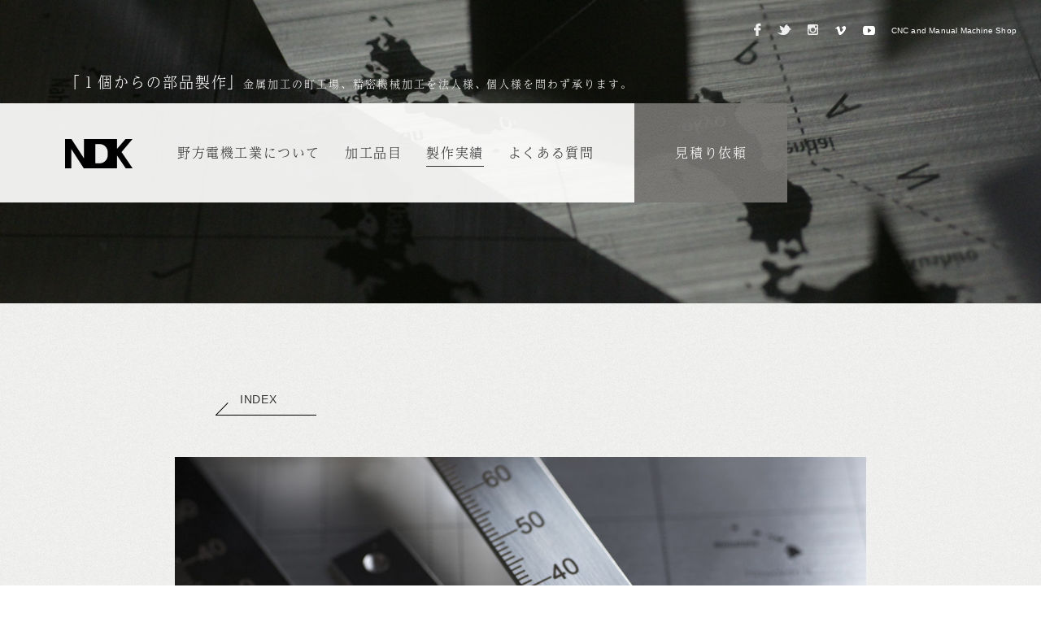

--- FILE ---
content_type: text/html; charset=UTF-8
request_url: https://www.nogatadenki.jp/works/1309
body_size: 5286
content:
<!DOCTYPE html>
<html lang="ja" class="no-js">
<head>
<meta charset="UTF-8">
<meta name="viewport" content="width=device-width, initial-scale=1, maximum-scale=1, minimum-scale=1">
<meta name="description" content="部品一個から機械加工を承ります。試作品、難削材等の金属、樹脂部品を製作致します。金属加工、切削加工、治具製作等">
<meta name="keywords" content="金属加工,機械加工,切削加工,アルミ溶接,自動機械,治具,試作品,NC,旋盤,マシニングセンター,フライス,ワイヤーカット,東京,町工場,設計,少量多種,試作,ステンレス,アルミ,鉄,樹脂,超硬,チタン,ミーリング加工,複合加工">
<meta property="og:type" content="website" />
<meta property="og:site_name" content="機械加工 野方電機工業 (金属加工・樹脂加工)">
<meta property="og:title" content="目盛り加工 | 製作実績 | 機械加工 野方電機工業 (金属加工・樹脂加工)">
<meta property="og:image" content="/images/common/ogp.jpg">
<meta property="og:description" content="部品一個から機械加工を承ります。試作品、難削材等の金属、樹脂部品を製作致します。金属加工、切削加工、治具製作等">
<link rel="icon" href="/favicon.ico" type="image/x-icon">
<link rel="shortcut icon" href="/favicon.ico" type="image/x-icon">

<title>目盛り加工 | 製作実績 | 機械加工 野方電機工業 (金属加工・樹脂加工)</title>

<script src="https://use.typekit.net/gau5dii.js"></script>
<script>try{Typekit.load({ async: true });}catch(e){}</script>

<link rel="stylesheet" href="/css/reset.css">
<link rel="stylesheet" href="/font/webfont.css">
<link rel="stylesheet" href="/css/jquery.fancybox.css">
<link rel="stylesheet" href="/css/common.css">
<link rel="stylesheet" href="/css/lower.css">
<!--[if lt IE 9]>
<script src="/lib/js/min/html5.js"></script>
<script src="/lib/js/min/css3-mediaqueries.js"></script>
<![endif]-->

<!-- script -->
<script src="/lib/js/min/jquery.min.js"></script>
<script src="/lib/js/min/jquery.easing.1.3.js"></script>

<script>	
	$(function(){
		//$('head').append('<style type="text/css">body{opacity:0;}</style>');	
		//setTimeout(showContent,800);
		setTimeout(showContent,4000);
		function showContent(){
			$('body').animate( { opacity: '1',}, { duration: 1000, easing: 'easeOutCubic', } );
		}
		$(window).on('load',function(){
  		showContent();
    });
	});
	
	$(window).on('load',function(){
  	// ページャーで遷移した時は画像の上までスクロールする
    var str;
    if($(window).width() > 1040){
      str = 37;
    } else {
      str = -200;
    }  
    var url = $(location).attr('href');
    if (url.indexOf("#") == -1) {
    }else{
      console.log('true');
      var url_sp = url.split("#");
      var hash   = '#' + url_sp[url_sp.length - 1];
      var tgt    = $(hash);
      var pos    = tgt.offset().top + str;
      $("html, body").animate({scrollTop:pos}, 0, "swing");        
    }
  });
</script>

<script src="/lib/js/min/jquery.waypoints.min.js"></script>
<script src="/lib/js/min/jquery.fancybox.pack.js"></script>
<script src="/js/common.js"></script>
<script src="/lib/js/min/imagesloaded.pkgd.min.js"></script>
<script src="/lib/js/min/jquery.lazyload.min.js"></script>
<script src="/lib/js/min/masonry.pkgd.min.js"></script>
<script src="/js/lower.js"></script>


<script>
  (function(i,s,o,g,r,a,m){i['GoogleAnalyticsObject']=r;i[r]=i[r]||function(){
  (i[r].q=i[r].q||[]).push(arguments)},i[r].l=1*new Date();a=s.createElement(o),
  m=s.getElementsByTagName(o)[0];a.async=1;a.src=g;m.parentNode.insertBefore(a,m)
  })(window,document,'script','//www.google-analytics.com/analytics.js','ga');

  ga('create', 'UA-45890135-1', 'auto');
  ga('send', 'pageview');

</script>
<meta name='robots' content='max-image-preview:large' />
	<style>img:is([sizes="auto" i], [sizes^="auto," i]) { contain-intrinsic-size: 3000px 1500px }</style>
	<link rel='stylesheet' id='wp-block-library-css' href='https://www.nogatadenki.jp/wp/wp-includes/css/dist/block-library/style.min.css?ver=6.8.3' type='text/css' media='all' />
<style id='classic-theme-styles-inline-css' type='text/css'>
/*! This file is auto-generated */
.wp-block-button__link{color:#fff;background-color:#32373c;border-radius:9999px;box-shadow:none;text-decoration:none;padding:calc(.667em + 2px) calc(1.333em + 2px);font-size:1.125em}.wp-block-file__button{background:#32373c;color:#fff;text-decoration:none}
</style>
<style id='global-styles-inline-css' type='text/css'>
:root{--wp--preset--aspect-ratio--square: 1;--wp--preset--aspect-ratio--4-3: 4/3;--wp--preset--aspect-ratio--3-4: 3/4;--wp--preset--aspect-ratio--3-2: 3/2;--wp--preset--aspect-ratio--2-3: 2/3;--wp--preset--aspect-ratio--16-9: 16/9;--wp--preset--aspect-ratio--9-16: 9/16;--wp--preset--color--black: #000000;--wp--preset--color--cyan-bluish-gray: #abb8c3;--wp--preset--color--white: #ffffff;--wp--preset--color--pale-pink: #f78da7;--wp--preset--color--vivid-red: #cf2e2e;--wp--preset--color--luminous-vivid-orange: #ff6900;--wp--preset--color--luminous-vivid-amber: #fcb900;--wp--preset--color--light-green-cyan: #7bdcb5;--wp--preset--color--vivid-green-cyan: #00d084;--wp--preset--color--pale-cyan-blue: #8ed1fc;--wp--preset--color--vivid-cyan-blue: #0693e3;--wp--preset--color--vivid-purple: #9b51e0;--wp--preset--gradient--vivid-cyan-blue-to-vivid-purple: linear-gradient(135deg,rgba(6,147,227,1) 0%,rgb(155,81,224) 100%);--wp--preset--gradient--light-green-cyan-to-vivid-green-cyan: linear-gradient(135deg,rgb(122,220,180) 0%,rgb(0,208,130) 100%);--wp--preset--gradient--luminous-vivid-amber-to-luminous-vivid-orange: linear-gradient(135deg,rgba(252,185,0,1) 0%,rgba(255,105,0,1) 100%);--wp--preset--gradient--luminous-vivid-orange-to-vivid-red: linear-gradient(135deg,rgba(255,105,0,1) 0%,rgb(207,46,46) 100%);--wp--preset--gradient--very-light-gray-to-cyan-bluish-gray: linear-gradient(135deg,rgb(238,238,238) 0%,rgb(169,184,195) 100%);--wp--preset--gradient--cool-to-warm-spectrum: linear-gradient(135deg,rgb(74,234,220) 0%,rgb(151,120,209) 20%,rgb(207,42,186) 40%,rgb(238,44,130) 60%,rgb(251,105,98) 80%,rgb(254,248,76) 100%);--wp--preset--gradient--blush-light-purple: linear-gradient(135deg,rgb(255,206,236) 0%,rgb(152,150,240) 100%);--wp--preset--gradient--blush-bordeaux: linear-gradient(135deg,rgb(254,205,165) 0%,rgb(254,45,45) 50%,rgb(107,0,62) 100%);--wp--preset--gradient--luminous-dusk: linear-gradient(135deg,rgb(255,203,112) 0%,rgb(199,81,192) 50%,rgb(65,88,208) 100%);--wp--preset--gradient--pale-ocean: linear-gradient(135deg,rgb(255,245,203) 0%,rgb(182,227,212) 50%,rgb(51,167,181) 100%);--wp--preset--gradient--electric-grass: linear-gradient(135deg,rgb(202,248,128) 0%,rgb(113,206,126) 100%);--wp--preset--gradient--midnight: linear-gradient(135deg,rgb(2,3,129) 0%,rgb(40,116,252) 100%);--wp--preset--font-size--small: 13px;--wp--preset--font-size--medium: 20px;--wp--preset--font-size--large: 36px;--wp--preset--font-size--x-large: 42px;--wp--preset--spacing--20: 0.44rem;--wp--preset--spacing--30: 0.67rem;--wp--preset--spacing--40: 1rem;--wp--preset--spacing--50: 1.5rem;--wp--preset--spacing--60: 2.25rem;--wp--preset--spacing--70: 3.38rem;--wp--preset--spacing--80: 5.06rem;--wp--preset--shadow--natural: 6px 6px 9px rgba(0, 0, 0, 0.2);--wp--preset--shadow--deep: 12px 12px 50px rgba(0, 0, 0, 0.4);--wp--preset--shadow--sharp: 6px 6px 0px rgba(0, 0, 0, 0.2);--wp--preset--shadow--outlined: 6px 6px 0px -3px rgba(255, 255, 255, 1), 6px 6px rgba(0, 0, 0, 1);--wp--preset--shadow--crisp: 6px 6px 0px rgba(0, 0, 0, 1);}:where(.is-layout-flex){gap: 0.5em;}:where(.is-layout-grid){gap: 0.5em;}body .is-layout-flex{display: flex;}.is-layout-flex{flex-wrap: wrap;align-items: center;}.is-layout-flex > :is(*, div){margin: 0;}body .is-layout-grid{display: grid;}.is-layout-grid > :is(*, div){margin: 0;}:where(.wp-block-columns.is-layout-flex){gap: 2em;}:where(.wp-block-columns.is-layout-grid){gap: 2em;}:where(.wp-block-post-template.is-layout-flex){gap: 1.25em;}:where(.wp-block-post-template.is-layout-grid){gap: 1.25em;}.has-black-color{color: var(--wp--preset--color--black) !important;}.has-cyan-bluish-gray-color{color: var(--wp--preset--color--cyan-bluish-gray) !important;}.has-white-color{color: var(--wp--preset--color--white) !important;}.has-pale-pink-color{color: var(--wp--preset--color--pale-pink) !important;}.has-vivid-red-color{color: var(--wp--preset--color--vivid-red) !important;}.has-luminous-vivid-orange-color{color: var(--wp--preset--color--luminous-vivid-orange) !important;}.has-luminous-vivid-amber-color{color: var(--wp--preset--color--luminous-vivid-amber) !important;}.has-light-green-cyan-color{color: var(--wp--preset--color--light-green-cyan) !important;}.has-vivid-green-cyan-color{color: var(--wp--preset--color--vivid-green-cyan) !important;}.has-pale-cyan-blue-color{color: var(--wp--preset--color--pale-cyan-blue) !important;}.has-vivid-cyan-blue-color{color: var(--wp--preset--color--vivid-cyan-blue) !important;}.has-vivid-purple-color{color: var(--wp--preset--color--vivid-purple) !important;}.has-black-background-color{background-color: var(--wp--preset--color--black) !important;}.has-cyan-bluish-gray-background-color{background-color: var(--wp--preset--color--cyan-bluish-gray) !important;}.has-white-background-color{background-color: var(--wp--preset--color--white) !important;}.has-pale-pink-background-color{background-color: var(--wp--preset--color--pale-pink) !important;}.has-vivid-red-background-color{background-color: var(--wp--preset--color--vivid-red) !important;}.has-luminous-vivid-orange-background-color{background-color: var(--wp--preset--color--luminous-vivid-orange) !important;}.has-luminous-vivid-amber-background-color{background-color: var(--wp--preset--color--luminous-vivid-amber) !important;}.has-light-green-cyan-background-color{background-color: var(--wp--preset--color--light-green-cyan) !important;}.has-vivid-green-cyan-background-color{background-color: var(--wp--preset--color--vivid-green-cyan) !important;}.has-pale-cyan-blue-background-color{background-color: var(--wp--preset--color--pale-cyan-blue) !important;}.has-vivid-cyan-blue-background-color{background-color: var(--wp--preset--color--vivid-cyan-blue) !important;}.has-vivid-purple-background-color{background-color: var(--wp--preset--color--vivid-purple) !important;}.has-black-border-color{border-color: var(--wp--preset--color--black) !important;}.has-cyan-bluish-gray-border-color{border-color: var(--wp--preset--color--cyan-bluish-gray) !important;}.has-white-border-color{border-color: var(--wp--preset--color--white) !important;}.has-pale-pink-border-color{border-color: var(--wp--preset--color--pale-pink) !important;}.has-vivid-red-border-color{border-color: var(--wp--preset--color--vivid-red) !important;}.has-luminous-vivid-orange-border-color{border-color: var(--wp--preset--color--luminous-vivid-orange) !important;}.has-luminous-vivid-amber-border-color{border-color: var(--wp--preset--color--luminous-vivid-amber) !important;}.has-light-green-cyan-border-color{border-color: var(--wp--preset--color--light-green-cyan) !important;}.has-vivid-green-cyan-border-color{border-color: var(--wp--preset--color--vivid-green-cyan) !important;}.has-pale-cyan-blue-border-color{border-color: var(--wp--preset--color--pale-cyan-blue) !important;}.has-vivid-cyan-blue-border-color{border-color: var(--wp--preset--color--vivid-cyan-blue) !important;}.has-vivid-purple-border-color{border-color: var(--wp--preset--color--vivid-purple) !important;}.has-vivid-cyan-blue-to-vivid-purple-gradient-background{background: var(--wp--preset--gradient--vivid-cyan-blue-to-vivid-purple) !important;}.has-light-green-cyan-to-vivid-green-cyan-gradient-background{background: var(--wp--preset--gradient--light-green-cyan-to-vivid-green-cyan) !important;}.has-luminous-vivid-amber-to-luminous-vivid-orange-gradient-background{background: var(--wp--preset--gradient--luminous-vivid-amber-to-luminous-vivid-orange) !important;}.has-luminous-vivid-orange-to-vivid-red-gradient-background{background: var(--wp--preset--gradient--luminous-vivid-orange-to-vivid-red) !important;}.has-very-light-gray-to-cyan-bluish-gray-gradient-background{background: var(--wp--preset--gradient--very-light-gray-to-cyan-bluish-gray) !important;}.has-cool-to-warm-spectrum-gradient-background{background: var(--wp--preset--gradient--cool-to-warm-spectrum) !important;}.has-blush-light-purple-gradient-background{background: var(--wp--preset--gradient--blush-light-purple) !important;}.has-blush-bordeaux-gradient-background{background: var(--wp--preset--gradient--blush-bordeaux) !important;}.has-luminous-dusk-gradient-background{background: var(--wp--preset--gradient--luminous-dusk) !important;}.has-pale-ocean-gradient-background{background: var(--wp--preset--gradient--pale-ocean) !important;}.has-electric-grass-gradient-background{background: var(--wp--preset--gradient--electric-grass) !important;}.has-midnight-gradient-background{background: var(--wp--preset--gradient--midnight) !important;}.has-small-font-size{font-size: var(--wp--preset--font-size--small) !important;}.has-medium-font-size{font-size: var(--wp--preset--font-size--medium) !important;}.has-large-font-size{font-size: var(--wp--preset--font-size--large) !important;}.has-x-large-font-size{font-size: var(--wp--preset--font-size--x-large) !important;}
:where(.wp-block-post-template.is-layout-flex){gap: 1.25em;}:where(.wp-block-post-template.is-layout-grid){gap: 1.25em;}
:where(.wp-block-columns.is-layout-flex){gap: 2em;}:where(.wp-block-columns.is-layout-grid){gap: 2em;}
:root :where(.wp-block-pullquote){font-size: 1.5em;line-height: 1.6;}
</style>
<link rel="https://api.w.org/" href="https://www.nogatadenki.jp/wp-json/" /><link rel="alternate" title="oEmbed (JSON)" type="application/json+oembed" href="https://www.nogatadenki.jp/wp-json/oembed/1.0/embed?url=https%3A%2F%2Fwww.nogatadenki.jp%2Fworks%2F1309" />
<link rel="alternate" title="oEmbed (XML)" type="text/xml+oembed" href="https://www.nogatadenki.jp/wp-json/oembed/1.0/embed?url=https%3A%2F%2Fwww.nogatadenki.jp%2Fworks%2F1309&#038;format=xml" />
</head>

<body>

<div class="wrapper">
	
	<header class="header">
		<div class="header-pc">
			<div class="header-area">
				<p class="header-catch"><span>「１個からの部品製作」</span>金属加工の町工場、精密機械加工を法人様、個人様を問わず承ります。</p>
				<nav class="header-nav" id="header-nav">
					<ul class="header-nav-list" id="header-nav-list">
						<li class="header-nav-item header-nav-item_logo">
							<h1 class="header-logo"><a href="https://www.nogatadenki.jp/"><img src="/images/common/header_logo.png" alt="NDK"></a></h1>
						</li>
						<li class="header-nav-item">
							<a href="https://www.nogatadenki.jp/company.html"><span>野方電機工業について</span></a>					 　
						</li>
						<li class="header-nav-item">
							<a href="https://www.nogatadenki.jp/products.html"><span>加工品目</span></a>					 　
						</li>
						<li class="header-nav-item header-nav-item_works">
							<a href="https://www.nogatadenki.jp/works.html"><span>製作実績</span></a>					 　
						</li>
						<li class="header-nav-item header-nav-item_faq">
							<a href="https://www.nogatadenki.jp/faq.html"><span>よくある質問</span></a>
						</li>
						<li class="header-nav-item header-nav-item_estimate">
							<a href="https://www.nogatadenki.jp/estimate.html"><span>見積り依頼</span></a>
						</li>				 　 　
					</ul>
				</nav>
			</div>
			<ul class="header-sns">
				<li class="header-sns-item">
					<a href="https://www.facebook.com/nogatadenki/" target="_blank"><img src="/images/common/icon_fb.png" alt="facebook"></a>
				</li>
				<li class="header-sns-item">
					<a href="https://twitter.com/NogataDenki" target="_blank"><img src="/images/common/icon_tw.png" alt="twitter"></a>
				</li>
				<li class="header-sns-item">
					<a href="https://www.instagram.com/ndkinc/" target="_blank"><img src="/images/common/icon_ig.png" alt="instagram"></a>
				</li>
				<li class="header-sns-item header-sns-item_vimeo">
					<a href="https://vimeo.com/nogatadenki" target="_blank"><img src="/images/common/icon_vimeo.png" alt="vimeo"></a>
				</li>
				<li class="header-sns-item header-sns-item_youtube">
					<a href="https://www.youtube.com/channel/UCl_dCEcoOofWrdt7b4pdMbA" target="_blank"><img src="/images/common/icon_youtube.png" alt="youtube"></a>
				</li>
				<li class="header-sns-item">
					<p class="header-lead">CNC and Manual Machine Shop</p>
				</li>
			</ul>
		</div>
		<!--/header-pc-->
		<div class="header-sp">
			<div class="header-logo-area" id="header-logo-area">
				<p class="header-lead">１個からの部品製作</p>
				<p class="header-logo" id="header-logo">
					<a href="https://www.nogatadenki.jp/"><img src="/images/common/header_logo.png" alt="NDK" width="41" height="auto"></a>
				</p>
			</div>
			<div class="header-menu-wrap">
				<div class="header-menu">
					<span></span>
					<span></span>
					<span></span>				
				</div>
			</div>
			<div class="header-over">
				<nav class="header-nav">
					<div class="header-nav-body">
						<ul class="header-nav-list">						
							<li class="header-nav-item"><a href="https://www.nogatadenki.jp/company.html">野方電機工業について</a></li>
							<li class="header-nav-item"><a href="https://www.nogatadenki.jp/products.html">加工品目</a></li>
							<li class="header-nav-item"><a href="https://www.nogatadenki.jp/works.html">製作実績</a></li>
							<li class="header-nav-item"><a href="https://www.nogatadenki.jp/faq.html">よくある質問</a></li>
							<li class="header-nav-item"><a href="mailto:info@nogatadenki.jp" onClick="ga('send', 'event', 'mail','click', 'toiawase');">お問い合わせ</a></li>
							<li class="header-nav-item header-nav-item_estimate"><a href="https://www.nogatadenki.jp/estimate.html">見積り依頼</a></li>
						</ul>
						<ul class="header-sns">
							<li class="header-sns-item">
								<a href="https://www.facebook.com/nogatadenki/" target="_blank"><img src="/images/common/icon_fb_sp.png" alt="facebook" width="9" height="auto"></a>
							</li>
							<li class="header-sns-item">
								<a href="https://twitter.com/NogataDenki" target="_blank"><img src="/images/common/icon_tw_sp.png" alt="twitter" width="21" height="auto"></a>
							</li>
							<li class="header-sns-item">
								<a href="https://www.instagram.com/ndkinc/" target="_blank"><img src="/images/common/icon_ig_sp.png" alt="instagram" width="15" height="auto"></a>
							</li>
							<li class="header-sns-item">
								<a href="https://vimeo.com/nogatadenki" target="_blank"><img src="/images/common/icon_vimeo_sp.png" alt="vimeo" width="15" height="auto"></a>
							</li>
							<li class="header-sns-item header-sns-item_youtube">
								<a href="https://www.youtube.com/channel/UCl_dCEcoOofWrdt7b4pdMbA" target="_blank"><img src="/images/common/icon_youtube_sp.png" alt="youtube" width="18" height="auto"></a>
							</li>
						</ul>
					</div>					
				</nav>
			</div>
			<!--/header-over-->
		</div>
		<!--/header-sp-->	
	</header>
	<!--/header-->
	
	<div class="container">	

<section class="works sec">
	<div class="sec-header"></div>	
	<div class="works-body sec-body" id="works-body">
		<article class="works-article">	
						<div class="works-article-inner">
				<div class="works-article-index"><a href="https://www.nogatadenki.jp/works.html">INDEX<span class="works-article-index-arrow"><img src="https://www.nogatadenki.jp/images/works/arrow_index.png" alt="" width="124" height="auto"></span></a></div>
				<div class="works-article-img">
					<figure class="works-article-thumb"><img src="https://www.nogatadenki.jp/wp/wp-content/uploads/2023/02/metalruler-2-1234x823.jpg" alt=""></figure>
					<div class="works-article-next">
  					<!--<a href="https://www.nogatadenki.jp/works/1306" rel="prev"><span></span></a>-->
  					  					<a href="https://www.nogatadenki.jp/works/1306#works-body" ><span></span></a>
  										</div>
					<div class="works-article-prev">
  					<!--<a href="https://www.nogatadenki.jp/works/1314" rel="next"><span></span></a>-->  					
  					   					<a href="https://www.nogatadenki.jp/works/1314#works-body"><span></span></a>
  					  				</div>
				</div>
				<h2 class="works-article-title">目盛り加工</h2>
				<div class="works-article-caption">
					レーザーマーキングで目盛りを加工しました。<br />
<br />
レーザマーキングの他、機械彫刻でも対応可能です。<br />
<br />
ステンレス（レーザーマーキング）				</div>
			</div>	
				
		</article>
	</div>
	<!--/sec-body-->
	<div class="sec-footer"></div>
</section>
<!--/works-->

	</div>
	<!--/container-->	
	<footer class="footer">
		<div class="footer-inner">
			<p class="footer-logo footer-logo_sp">野方電機工業株式会社</p>
			<nav class="footer-nav">
				<ul class="footer-nav-list">
					<li class="footer-nav-item">
						<a href="https://www.nogatadenki.jp/company.html?id=company">会社概要</a>
					</li>
					<li class="footer-nav-item">
						<a href="https://www.nogatadenki.jp/privacypolicy.html">個人情報保護方針</a>
					</li>
					<li class="footer-nav-item">
						<a href="https://www.nogatadenki.jp/sitemap.html">サイトマップ</a>
					</li>			
				</ul>
			</nav>
			<!--/footer-nav-->
			<div class="footer-info">
				<div class="footer-info-item">
					<p class="footer-logo footer-logo_pc">野方電機工業株式会社</p>
					<p class="footer-calendar footer-calendar_pc"><a href="https://www.nogatadenki.jp/images/pdf/calendar.pdf" target="_blank">営業カレンダー</a></p>
					<p class="footer-address">〒165-0027 東京都中野区野方6-30-27<br>（営業時間 8：15～12：00／13：00～17：15）<br class="onlySp">（ <span class="footer-address_access"><a href="https://www.nogatadenki.jp/access.html">交通アクセス</a> >></span> ）</p>
					<p class="footer-tel">TEL：<a href="tel:0333301191">03-3330-1191</a>　FAX：03-3330-1193　<br>E-mail：<a href="mailto:info@nogatadenki.jp" onClick="ga('send', 'event', 'mail','click', 'toiawase');">info@nogatadenki.jp</a></p>
					<p class="footer-calendar footer-calendar_sp"><a href="https://www.nogatadenki.jp/images/pdf/calendar.pdf" target="_blank">営業カレンダー</a></p>
				</div>
				<div class="footer-info-item">
					<small class="footer-copyright"><span>©</span> 2017 NOGATADENKI</small>
				</div>
			</div>
		</div>
		<!--/inner_large-->
	</footer>
	<!--/footer-->

</div>
<!--/wrapper-->
<script type="speculationrules">
{"prefetch":[{"source":"document","where":{"and":[{"href_matches":"\/*"},{"not":{"href_matches":["\/wp\/wp-*.php","\/wp\/wp-admin\/*","\/wp\/wp-content\/uploads\/*","\/wp\/wp-content\/*","\/wp\/wp-content\/plugins\/*","\/wp\/wp-content\/themes\/nogata\/*","\/*\\?(.+)"]}},{"not":{"selector_matches":"a[rel~=\"nofollow\"]"}},{"not":{"selector_matches":".no-prefetch, .no-prefetch a"}}]},"eagerness":"conservative"}]}
</script>
</body>
</html>

--- FILE ---
content_type: text/css
request_url: https://www.nogatadenki.jp/css/reset.css
body_size: 963
content:
@charset "UTF-8";

html {
  margin: 0;
  padding: 0;
}

body {
  margin: 0;
  padding: 0;
}

div,
dl,
dt,
dd,
ul,
ol,
li,
h1,
h2,
h3,
h4,
h5,
h6,
pre,
form,
fieldset,
input,
textarea,
p,
blockquote,
th,
td {
  margin: 0;
  padding: 0;
}

address,
caption,
cite,
code,
dfn,
em,
strong,
th,
var {
  font-style: normal;
  font-weight: normal;
}

fieldset,
img,
object {
  border: 0;
  vertical-align: bottom;
}

table {
  border-collapse: collapse;
  border-spacing: 0;
}

caption,
th {
  text-align: left;
}

ul {
  list-style-type: none;
}

h1,
h2,
h3,
h4,
h5,
h6 {
  font-size: 100%;
  font-weight: normal;
}

q:before,
q:after {
  content: "";
}

abbr,
acronym {
  border: 0;
}

sup {
  vertical-align: text-top;
}

sub {
  vertical-align: text-bottom;
}

input,
textarea,
select {
  font-family: inherit;
  font-size: inherit;
  font-weight: inherit;
}

input,
textarea,
select {
  *font-size: 100%;
}

legend {
  color: #000;
}

hr {
  display: none;
}

strong {
  font-weight: bold;
}

a {
  outline: none;
  overflow: hidden;
}

html,
body,
div,
span,
object,
iframe,
h1,
h2,
h3,
h4,
h5,
h6,
p,
blockquote,
pre,
abbr,
address,
cite,
code,
del,
dfn,
em,
img,
ins,
kbd,
q,
samp,
small,
strong,
sub,
sup,
var,
b,
i,
dl,
dt,
dd,
ol,
ul,
li,
fieldset,
form,
label,
legend,
table,
caption,
tbody,
tfoot,
thead,
tr,
th,
td,
article,
aside,
canvas,
details,
figcaption,
figure,
footer,
header,
hgroup,
menu,
nav,
section,
summary,
time,
mark,
audio,
video {
  margin: 0;
  padding: 0;
  border: 0;
  outline: 0;
  font-size: 100%;
  vertical-align: baseline;
  background: transparent;
}

article,
asaide,
details,
figcaption,
figure,
footer,
header,
hgroup,
menu,
nav,
section {
  display: block;
}

img {
  border: 0;
  vertical-align: top;
}

br {
  letter-spacing: normal;
}

*:first-child + html body {
  font-size: 75%;
  font-family: "メイリオ", Meiryo, sans-serif;
}

a {
  margin: 0;
  padding: 0;
  font-size: 100%;
  vertical-align: baseline;
  background: transparent;
}

a:link,
a:visited,
a:active {
  text-decoration: none;
}

a:hover {
  text-decoration: none;
}

ul,
ol {
  list-style: none;
}

body {
  font: 13px/1.231 "ヒラギノ角ゴPro","Hiragino Kaku Gothic Pro","メイリオ",Meiryo,"ＭＳ Ｐゴシック",sans-serif;
  *font-size: small;
  *font: x-small;
}

.ie8 body {
  font: 13px/1.231 "ヒラギノ角ゴPro","Hiragino Kaku Gothic Pro","メイリオ",Meiryo,"ＭＳ Ｐゴシック",sans-serif;
}

html > body {
  font-size: small\9;
}

select,
input,
button,
textarea {
  font: 99% arial, helvetica, clean, sans-serif;
  font-family: "Hiragino Kaku Gothic Pro","Osaka","ＭＳ Ｐゴシック",Verdana,sans-serif;
}

table {
  font-size: inherit;
  font: 100%;
}

pre,
code,
kbd,
samp,
tt {
  font-family: monospace;
  *font-size: 108%;
  line-height: 100%;
}

.clearfix:before,
.clearfix:after {
  content: "";
  display: table;
}

.clearfix:after {
  clear: both;
}

.clearfix {
  zoom: 1;
}

.clr {
  content: " ";
  clear: both;
  overflow: hidden;
  width: 1px;
  height: 1px;
  margin: 0 -1px -1px 0;
  border: 0;
  padding: 0;
  font-size: 0;
  line-height: 0;
}

.cf:before,
.cf:after {
  content: "";
  display: table;
}

.cf:after {
  clear: both;
}

.cf {
  zoom: 1;
}

.left {
  float: left;
}

.right {
  float: right;
}

--- FILE ---
content_type: text/css
request_url: https://www.nogatadenki.jp/font/webfont.css
body_size: 127
content:
@font-face{ 
	font-family: 'LogoTypeGothic7';
	src: url('LogoTypeGothic7.eot'); /* IE9以上用 */
	src: url('LogoTypeGothic7.eot?#iefix') format('embedded-opentype'), /* IE8以前用 */
		url('LogoTypeGothic7.woff') format('woff'), /* モダンブラウザ用 */
		url('LogoTypeGothic7.ttf') format('truetype'); /* iOS, Android用 */
	font-weight: normal;
	font-style: normal;
}

--- FILE ---
content_type: text/css
request_url: https://www.nogatadenki.jp/css/jquery.fancybox.css
body_size: 1465
content:
@charset "UTF-8";

/*! fancyBox v2.1.5 fancyapps.com | fancyapps.com/fancybox/#license */

.fancybox-wrap,
.fancybox-skin,
.fancybox-outer,
.fancybox-inner,
.fancybox-image,
.fancybox-wrap iframe,
.fancybox-wrap object,
.fancybox-nav,
.fancybox-nav span,
.fancybox-tmp {
  padding: 0;
  margin: 0;
  border: 0;
  outline: none;
  vertical-align: top;
}

.fancybox-wrap {
  position: absolute;
  top: 0;
  left: 0;
  z-index: 8020;
}

.fancybox-skin {
  position: relative;
  color: #444;
  text-shadow: none;
  padding: 0 !important;
  /*
  	-webkit-border-radius: 4px;
  	   -moz-border-radius: 4px;
  	        border-radius: 4px;
  */
}

.fancybox-opened {
  z-index: 8030;
}

.fancybox-opened .fancybox-skin {
  /*
  	-webkit-box-shadow: 0 10px 25px rgba(0, 0, 0, 0.5);
  	   -moz-box-shadow: 0 10px 25px rgba(0, 0, 0, 0.5);
  	        box-shadow: 0 10px 25px rgba(0, 0, 0, 0.5);
  */
}

.fancybox-outer,
.fancybox-inner {
  position: relative;
}

.fancybox-inner {
  overflow: hidden;
}

.fancybox-type-iframe .fancybox-inner {
  -webkit-overflow-scrolling: touch;
}

.fancybox-error {
  color: #444;
  font: 14px/20px "Helvetica Neue",Helvetica,Arial,sans-serif;
  margin: 0;
  padding: 15px;
  white-space: nowrap;
}

.fancybox-image,
.fancybox-iframe {
  display: block;
  width: 100%;
  height: 100%;
}

.fancybox-image {
  max-width: 100%;
  max-height: 100%;
}

/*
#fancybox-loading, .fancybox-close, .fancybox-prev span, .fancybox-next span {
	background-image: url(../images/fancybox/fancybox_sprite.png);
}
*/

#fancybox-loading {
  position: fixed;
  top: 50%;
  left: 50%;
  margin-top: -22px;
  margin-left: -22px;
  background-position: 0 -108px;
  opacity: .8;
  filter: alpha(opacity=80);
  cursor: pointer;
  z-index: 8060;
}

#fancybox-loading div {
  width: 44px;
  height: 44px;
  background: url(../images/fancybox/fancybox_loading.gif) center center no-repeat;
}

.fancybox-close {
  position: fixed;
  top: 40px;
  right: 40px;
  width: 50px;
  height: 50px;
  cursor: pointer;
  z-index: 8040;
}

.fancybox-nav {
  position: fixed;
  top: 0;
  width: 50px;
  height: 100%;
  cursor: pointer;
  text-decoration: none;
  background: transparent url(../images/fancybox/blank.gif);
  /* helps IE */
  -webkit-tap-highlight-color: transparent;
  z-index: 8040;
}

.fancybox-prev {
  left: 0;
}

.fancybox-next {
  right: 0;
}

.fancybox-nav span {
  position: fixed;
  top: 50%;
  width: 18px;
  height: 18px;
  margin-top: -18px;
  cursor: pointer;
  z-index: 8040;
  visibility: visible !important;
}

.fancybox-prev span {
  left: 30px;
  background-position: 0 -36px;
}

.fancybox-next span {
  right: 30px;
  background-position: 0 -72px;
}

.fancybox-nav:hover span {
  visibility: visible;
}

.fancybox-tmp {
  position: absolute;
  top: -99999px;
  left: -99999px;
  max-width: 99999px;
  max-height: 99999px;
  overflow: visible !important;
}

/* Overlay helper */

.fancybox-lock {
  overflow: visible !important;
  width: auto;
}

.fancybox-lock body {
  overflow: hidden !important;
}

.fancybox-lock-test {
  overflow-y: hidden !important;
}

.fancybox-overlay {
  position: absolute;
  top: 0;
  left: 0;
  overflow: hidden;
  display: none;
  z-index: 8010;
  background: rgba(0, 0, 0, .8);
}

.fancybox-overlay-fixed {
  position: fixed;
  bottom: 0;
  right: 0;
}

.fancybox-lock .fancybox-overlay {
  overflow: auto;
  overflow-y: scroll;
}

/* Title helper */

.fancybox-title {
  visibility: hidden;
  font: normal 13px/20px "Helvetica Neue",Helvetica,Arial,sans-serif;
  position: relative;
  text-shadow: none;
  z-index: 8050;
}

.fancybox-opened .fancybox-title {
  visibility: visible;
}

.fancybox-title-float-wrap {
  position: absolute;
  z-index: 8050;
  text-align: center;
}

.fancybox-title-float-wrap .child {
  display: inline-block;
  font-family: "游ゴシック",YuGothic ,"Hiragino Kaku Gothic ProN", "ヒラギノ角ゴ ProN W3", Meiryo, メイリオ, Osaka, "MS PGothic", arial, helvetica, sans-serif;
  font-size: 12px;
  color: #b4b4b4;
  padding: 2px 0;
  background: transparent;
  /* Fallback for web browsers that doesn't support RGBa */
  line-height: 1.5;
  text-align: left;
}

.fancybox-title-float-wrap .child a {
  color: #b4b4b4;
  text-decoration: underline;
}

.fancybox-title-float-wrap .child a:hover {
  text-decoration: none;
}

.fancybox-title-outside-wrap {
  position: relative;
  margin-top: 10px;
  color: #fff;
}

.fancybox-title-inside-wrap {
  padding-top: 10px;
}

.fancybox-title-over-wrap {
  position: absolute;
  bottom: 0;
  left: 0;
  color: #fff;
  padding: 10px;
  background: #000;
  background: rgba(0, 0, 0, .8);
}

.fancybox-prev span:after,
.fancybox-next span:after {
  border-right: 1px solid #fff;
  border-top: 1px solid #fff;
  content: "";
  display: block;
  height: 18px;
  left: 0;
  position: absolute;
  top: 0;
  -webkit-transform: rotate(45deg);
  transform: rotate(45deg);
  width: 18px;
  z-index: 100;
}

.fancybox-prev span:after {
  -webkit-transform: rotate(-135deg);
  transform: rotate(-135deg);
}

.fancybox-close {
  display: block;
  /*
    display: block;
    position: relative;
    top: 50%;
    left: 50%;
    width: 14px;
    height: 2px;
    margin: -1px 0 0 -7px;
    background: #2196F3;
    transition: .2s;
  */
}

.fancybox-close:before,
.fancybox-close:after {
  display: block;
  content: "";
  position: absolute;
  top: 50%;
  left: 0;
  width: 50px;
  height: 2px;
  background: #fff;
}

.fancybox-close:before {
  margin-top: 0;
  -webkit-transform: rotate(-45deg);
  transform: rotate(-45deg);
}

.fancybox-close:after {
  margin-top: 0;
  -webkit-transform: rotate(-135deg);
  transform: rotate(-135deg);
}

/*Retina graphics!*/

@media only screen and (max-width: 768px) {
  .fancybox-nav span {
    margin-top: -8px;
  }

  .fancybox-next {
    right: -15px;
  }

  .fancybox-prev {
    left: -15px;
  }

  .fancybox-prev span {
    left: 15px;
  }

  .fancybox-next span {
    right: 15px;
  }

  .fancybox-close:before,
  .fancybox-close:after {
    width: 30px;
  }

  .fancybox-close {
    top: 15px;
    right: 15px;
    width: 30px;
    z-index: 99999;
  }
}

--- FILE ---
content_type: text/css
request_url: https://www.nogatadenki.jp/css/common.css
body_size: 2485
content:
@charset "UTF-8";

/*
breakpoint
------------------------------------------------*/

.onlySp {
  display: none;
}

.onlyPad {
  display: none;
}

/*
body
------------------------------------------------*/

html {
  font-size: 62.5%;
  /* sets the base font to 10px for easier math */
  -webkit-font-smoothing: antialiased;
}

body {
  font-size: 14px;
  font-size: 1.4rem;
  color: #181818;
  -webkit-text-size-adjust: none;
  width: 100%;
  font-family: "a-otf-ud-reimin-pr6n", "游明朝", YuMincho, "ヒラギノ明朝 ProN W3", "Hiragino Mincho ProN", "HG明朝E", "ＭＳ Ｐ明朝", "ＭＳ 明朝", serif;
  font-style: normal;
  font-weight: 300;
  /*font-family: "Sawarabi Mincho", serif;*/
  color: #333;
  background: #fff;
  opacity: 0;
}

a {
  color: #333;
}

.wrapper {
  position: relative;
}

/*
header
------------------------------------------------*/

.header-pc .header-catch {
  margin: 0 0 15px 80px;
  letter-spacing: .15em;
  font-size: 13px;
  font-size: 1.3rem;
  color: #fff;
  position: absolute;
  top: 90px;
  z-index: 999;
}

.header-pc .header-catch span {
  font-size: 18px;
  font-size: 1.8rem;
}

.header-pc .header-lead {
  font-size: 10px;
  font-size: 1rem;
  color: #fff;
  margin-top: 6px;
  letter-spacing: .02em;
  font-family: Arial, sans-serif;
}

.header-pc .header-nav {
  box-sizing: border-box;
  height: 122px;
  font-size: 0;
  position: absolute;
  top: 127px;
  left: 0;
  z-index: 999;
  width: 100%;
}

.header-pc .header-nav-list {
  position: absolute;
  top: 0;
  left: 0;
}

.header-pc .header-nav-list.is-fixed {
  position: fixed;
  top: 0;
  left: 0;
  overflow: hidden;
}

.header-pc .header-nav-item {
  font-size: 16px;
  font-size: 1.6rem;
  letter-spacing: .1em;
  line-height: 122px;
  height: 122px;
  display: inline-block;
  vertical-align: top;
  background: rgba(255, 255, 255, .92);
}

.header-pc .header-nav-item:last-child {
  margin-right: 0;
}

.header-pc .header-nav-item a {
  display: block;
  height: 100%;
  width: 100%;
  box-sizing: border-box;
  margin-right: 30px;
}

.header-pc .header-nav-item a:hover span:after {
  -webkit-transform: scaleX(1);
  transform: scaleX(1);
}

.header-pc .header-nav-item span {
  position: relative;
  padding-bottom: 5px;
}

.header-pc .header-nav-item span:after {
  content: "";
  display: block;
  width: 100%;
  height: 1px;
  position: absolute;
  bottom: 0;
  left: 0;
  -webkit-transform: scaleX(0);
  transform: scaleX(0);
  -webkit-transform-origin: 0 0 0;
  transform-origin: 0 0 0;
  -webkit-transition: all .5s ease;
  transition: all .5s ease;
  background: #323232;
}

.header-pc .header-nav-item_logo {
  padding-left: 80px;
}

.header-pc .header-nav-item_logo a {
  margin-right: 55px;
}

.header-pc .header-nav-item_logo img {
  margin-bottom: 2px;
}

.header-pc .header-nav-item_estimate {
  position: relative;
  background: none;
}

.header-pc .header-nav-item_estimate a {
  color: #fff;
  padding: 0 50px;
  margin-right: 0;
  background: url("../images/common/nav_bg.png") repeat;
}

.header-pc .header-nav-item_estimate span:after {
  background: #d9d9d9;
}

.header-pc .header-nav-item_faq a {
  margin-right: 50px;
}

.header-pc .header-nav-item.is-active span:after {
  -webkit-transform: scaleX(1);
  transform: scaleX(1);
  transition: transform 0s;
}

.header-pc .header-nav-item img {
  vertical-align: middle;
}

.header-pc .header-sns {
  position: fixed;
  position: absolute;
  top: 25px;
  right: 30px;
  z-index: 999;
}

.header-pc .header-sns-item {
  display: inline-block;
  vertical-align: middle;
  margin-right: 15px;
}

.header-pc .header-sns-item_vimeo {
  position: relative;
  top: 2px;
}

.header-pc .header-sns-item_youtube {
  position: relative;
  top: 1px;
}

.header-pc .header-sns-item:last-child {
  margin-right: 0;
}

.header-pc .header-sns-item img {
  vertical-align: middle;
}

.header-pc .header-sns-item a {
  -webkit-transition: opacity 1s ease;
  transition: opacity 1s ease;
}

.header-pc .header-sns-item a:hover {
  opacity: .7;
  filter: alpha(opacity=70);
}

/*
header
------------------------------------------------*/

.header-sp .header-logo-area {
  position: absolute;
  top: 127px;
  z-index: 999;
}

.header-sp .header-lead {
  position: absolute;
  z-index: 9999;
  color: #fff;
}

.header-sp .header-logo {
  left: 0;
  z-index: 999;
  background: rgba(255, 255, 255, .92);
}

.header-sp .header-logo a {
  display: block;
  width: 100%;
  height: 100%;
  box-sizing: border-box;
}

.header-sp .header-logo img {
  vertical-align: middle;
}

.header-sp .header-menu {
  position: fixed;
  top: 15px;
  right: 15px;
  z-index: 999;
  height: 20px;
  width: 25px;
}

.header-sp .header-menu span {
  display: block;
  position: absolute;
  height: 2px;
  background-color: #fff;
  width: 25px;
  left: 0;
  -webkit-transition: -webkit-transform .25s ease, width .25s ease, background-color .25s ease;
  transition: transform .25s ease, width .25s ease, background-color .25s ease;
}

.header-sp .header-menu span:nth-of-type(1) {
  top: 1px;
}

.header-sp .header-menu span:nth-of-type(2) {
  top: 9px;
}

.header-sp .header-menu span:nth-of-type(3) {
  top: 16px;
  top: 17px;
  left: auto;
  right: 0;
}

.header-sp .header-menu:hover {
  cursor: pointer;
}

.header-sp .header-menu.step1 span:nth-of-type(1) {
  width: 50%;
}

.header-sp .header-menu.step1 span:nth-of-type(3) {
  width: 50%;
}

.header-sp .header-menu.step2 span:nth-of-type(1) {
  width: 50%;
  -webkit-transform: translate(1.5px, 3.5px) rotate(45deg);
  transform: translate(1.5px, 3.5px) rotate(45deg);
}

.header-sp .header-menu.step2 span:nth-of-type(2) {
  -webkit-transform: rotate(-45deg);
  transform: rotate(-45deg);
}

.header-sp .header-menu.step2 span:nth-of-type(3) {
  width: 50%;
  -webkit-transform: translate(-1.5px, -3.5px) rotate(45deg);
  transform: translate(-1.5px, -3.5px) rotate(45deg);
}

.header-sp .header-menu-wrap {
  position: fixed;
  top: 0;
  right: 0;
  z-index: 999;
  height: 50px;
  width: 55px;
}

.header-sp .header-over {
  bottom: 0;
  display: none;
  height: auto;
  left: 0;
  overflow: hidden;
  position: fixed;
  right: 0;
  top: 0;
  -webkit-transition: width .3s ease 2s, height .3s ease 2s;
  transition: width .3s ease 2s, height .3s ease 2s;
  width: auto;
  z-index: 200;
  background: rgba(0, 0, 0, .8);
}

.header-sp .header-nav {
  display: table;
  height: 100%;
  position: relative;
  text-align: center;
  -webkit-transition: all .3s ease 0s;
  transition: all .3s ease 0s;
  width: 100%;
  z-index: 400;
}

.header-sp .header-nav-body {
  display: table-cell;
  vertical-align: middle;
}

.header-sp .header-nav-list {
  margin-top: 80px;
}

.header-sp .header-nav-item {
  font-size: 12px;
  font-size: 1.2rem;
  letter-spacing: .075em;
  margin-bottom: 25px;
}

.header-sp .header-nav-item:last-child {
  margin-bottom: 0;
}

.header-sp .header-nav-item_estimate a {
  border: 1px solid #efefef;
  width: 140px;
  height: 38px;
  line-height: 38px;
  text-align: center;
  display: block;
  margin: 0 auto;
}

.header-sp .header-nav-item a {
  color: #fff;
}

.header-sp .header-sns {
  margin-top: 34px;
}

.header-sp .header-sns-item {
  display: inline-block;
  vertical-align: middle;
  margin-right: 22px;
}

.header-sp .header-sns-item_youtube {
  position: relative;
  top: 1px;
}

.header-sp .header-sns-item:last-child {
  margin-right: 0;
}

.header-sp .header-sns-item img {
  vertical-align: middle;
}

.header-sp.step1 .header-menu span:nth-of-type(1) {
  width: 50%;
}

.header-sp.step1 .header-menu span:nth-of-type(3) {
  width: 50%;
}

.header-sp.step2 .header-menu span:nth-of-type(1) {
  width: 50%;
  -webkit-transform: translate(1.5px, 3.5px) rotate(45deg);
  transform: translate(1.5px, 3.5px) rotate(45deg);
}

.header-sp.step2 .header-menu span:nth-of-type(2) {
  -webkit-transform: rotate(-45deg);
  transform: rotate(-45deg);
}

.header-sp.step2 .header-menu span:nth-of-type(3) {
  width: 50%;
  -webkit-transform: translate(-1.5px, -3.5px) rotate(45deg);
  transform: translate(-1.5px, -3.5px) rotate(45deg);
}

/*
footer
------------------------------------------------*/

.footer {
  background: url("../images/common/footer_bg.png") repeat;
  color: #fff;
}

.footer a {
  color: #fff;
}

.footer-nav-item {
  font-family: "小塚ゴシック Pro L", "Kozuka Gothic Pro Light", sans-serif;
  display: inline-block;
  vertical-align: middle;
}

.footer-nav-item:after {
  content: "｜";
}

.footer-nav-item:last-child:after {
  display: none;
}

.footer-nav-item a:hover {
  text-decoration: underline;
}

.footer-calendar {
  font-family: "LogoTypeGothic7";
  font-size: 11px;
  font-size: 1.1rem;
}

.footer-calendar a {
  border: 1px solid rgba(255, 255, 255, .3);
  padding: 5px;
}

.footer-calendar a:before {
  content: "";
  display: inline-block;
  vertical-align: top;
  width: 11px;
  height: 11px;
  background: url("../images/common/icon_calendar.png") no-repeat center center;
  background-size: 11px 11px;
}

.footer-address_access {
  letter-spacing: 0;
}

.footer-address_access a {
  text-decoration: underline;
}

.footer-address_access a:hover {
  text-decoration: none;
}

.footer-tel a:hover {
  text-decoration: underline;
}

.footer-tel_access {
  letter-spacing: 0;
}

.footer-tel_access a {
  text-decoration: underline;
}

.footer-tel_access a:hover {
  text-decoration: none;
}

.footer-copyright {
  font-family: Arial, sans-serif;
  display: block;
  white-space: nowrap;
}

.footer-sns {
  text-align: right;
}

.footer-sns-item {
  display: inline-block;
  vertical-align: middle;
  margin-right: 12px;
}

.footer-sns-item:last-child {
  margin-right: 0;
}

.footer-sns-item img {
  vertical-align: middle;
}

@media screen and (min-width: 668px) {
  .header-sp .header-logo {
    width: 243px;
    height: 122px;
    line-height: 122px;
  }

  .header-sp .header-logo.is-fixed {
    position: fixed;
    top: 0;
  }

  .header-sp .header-logo a {
    padding-left: 80px;
  }

  .header-sp .header-logo img {
    width: auto;
    height: auto;
  }

  .footer {
    padding: 60px 0;
  }

  .footer-inner {
    margin: 0 80px;
  }

  .footer-nav {
    text-align: right;
    margin-bottom: 105px;
  }

  .footer-nav-item {
    font-size: 1.3rem;
    letter-spacing: .05em;
  }

  .footer-info-item:last-child {
    margin: 0 0 0 auto;
  }

  .footer-logo {
    display: inline-block;
    vertical-align: middle;
    font-size: 2.1rem;
    letter-spacing: .3em;
    margin-right: 10px;
  }

  .footer-logo_sp {
    display: none;
  }

  .footer-calendar_pc {
    display: inline-block;
    vertical-align: middle;
  }

  .footer-calendar_sp {
    display: none;
  }

  .footer-calendar a:before {
    margin: 1px 5px 0 0;
  }

  .footer-address {
    font-size: 1.4rem;
    letter-spacing: .18em;
    line-height: 1.8;
    margin-top: 34px;
  }

  .footer-tel {
    font-size: 1.4rem;
    letter-spacing: .18em;
    line-height: 1.8;
  }

  .footer-copyright {
    font-size: 1.2rem;
    letter-spacing: .07em;
  }
}

@media screen and (min-width: 668px) and (min-width: 955px) {
  .footer-info {
    display: -webkit-box;
    display: -webkit-flex;
    display: -ms-flexbox;
    display: flex;
    -webkit-box-align: end;
    -webkit-align-items: flex-end;
    -ms-flex-align: end;
    align-items: flex-end;
  }
}

@media screen and (min-width: 955px) {
  .header-sp {
    content: ".";
    display: block;
    font-size: .1em;
    height: .1px;
    line-height: 0;
    visibility: hidden;
  }

  .footer-tel br {
    display: none;
  }
}

@media screen and (min-width: 1170px) {
  .footer-address br {
    display: none;
  }
}

@media screen and (max-width: 1040px) {
  .header-pc .header-catch {
    margin-left: 40px;
    letter-spacing: .1em;
  }

  .header-pc .header-nav-item_logo a {
    margin-right: 40px;
  }

  .header-sp .header-lead {
    font-size: 1.5rem;
    letter-spacing: .06em;
    left: 99px;
    top: -30px;
    white-space: nowrap;
  }
}

@media screen and (max-width: 954px) {
  .header-pc {
    content: ".";
    display: block;
    font-size: .1em;
    height: .1px;
    line-height: 0;
    visibility: hidden;
  }

  .footer-nav {
    text-align: center;
  }

  .footer-info {
    text-align: center;
  }

  .footer-copyright {
    text-align: center !important;
  }
}

@media screen and (max-width: 768px) {
  .onlyPad {
    display: block;
  }

  .pc {
    display: none;
  }
}

@media screen and (max-width: 667px) {
  .onlyPc {
    display: none;
  }

  .onlySp {
    display: block;
  }

  .onlyPad {
    display: none;
  }

  .header-sp .header-logo-area {
    top: 33px;
  }

  .header-sp .header-lead {
    top: 0;
    left: 27px;
    font-size: 1.2rem;
    letter-spacing: .06em;
  }

  .header-sp .header-logo {
    position: fixed;
    top: 51px;
    top: 61px;
    width: 101px;
    height: 51px;
    line-height: 51px;
  }

  .header-sp .header-logo a {
    padding-left: 30px;
  }

  .footer {
    padding: 50px 0;
  }

  .footer-inner {
    margin: 0 20px;
  }

  .footer-nav {
    text-align: center;
  }

  .footer-nav-item {
    font-size: 1.0rem;
    line-height: 2.3;
  }

  .footer-nav-item a {
    text-decoration: underline;
  }

  .footer-info {
    text-align: center;
    margin-top: 15px;
  }

  .footer-logo {
    font-size: 1.3rem;
    letter-spacing: .075em;
    text-align: center;
    margin-bottom: 13px;
  }

  .footer-logo_pc {
    display: none;
  }

  .footer-calendar_pc {
    display: none;
  }

  .footer-calendar a {
    display: inline-block;
  }

  .footer-calendar a:before {
    margin-right: 5px;
  }

  .footer-address {
    font-size: 1.0rem;
    letter-spacing: .1em;
    line-height: 1.8;
    margin-top: 3px;
  }

  .footer-tel {
    font-size: 1.0rem;
    letter-spacing: .1em;
    line-height: 1.8;
    margin: 13px 0 20px;
  }

  .footer-copyright {
    margin-top: 20px;
    font-size: .85rem;
    letter-spacing: .035em;
  }
}

@media screen and (min-width: 668px) and (max-width: 1040px) {
  .footer-inner {
    margin: 0 40px;
  }
}

@media screen and (min-width: 668px) and (max-width: 1169px) {
  .footer-copyright {
    margin-top: 30px;
    text-align: right;
  }
}

@media screen and (orientation: landscape) {
  .header-sp .header-nav-list {
    margin-top: 0;
  }

  .header-sp .header-nav-item {
    margin-bottom: 2.6%;
    font-size: 1.1rem;
  }

  .header-sp .header-nav-item_estimate a {
    height: 30px;
    line-height: 30px;
  }

  .header-sp .header-sns {
    margin-top: 2.6%;
  }
}

--- FILE ---
content_type: text/css
request_url: https://www.nogatadenki.jp/css/lower.css
body_size: 5321
content:
@charset "UTF-8";

/*
breakpoint
------------------------------------------------*/

/*
common
------------------------------------------------*/

.sec {
  min-height: 80%;
  min-height: 79.8vh;
}

.sec:before {
  content: "";
  display: block;
  height: 100%;
  height: 100vh;
  left: 0;
  position: fixed;
  top: 0;
  width: 100%;
  z-index: -1;
}

.sec-header {
  position: relative;
}

.sec-header:after {
  content: "";
  background: rgba(24, 28, 17, .33);
  position: absolute;
  top: 0;
  left: 0;
  width: 100%;
  height: 100%;
  z-index: 1;
}

.sec-footer {
  width: 100%;
}

.sec-body {
  background: url("../images/lower/bg.png") repeat;
}

.sec-inner {
  max-width: 914px;
  margin: 0 auto;
}

.sec-inner_large {
  max-width: 1000px;
  margin: 0 auto;
}

.sec-heading {
  font-size: 32px;
  font-size: 2.0rem;
  letter-spacing: .2em;
  text-align: center;
  margin-bottom: 60px;
  font-family: "a-otf-ud-reimin-pr6n", "游明朝", YuMincho, "ヒラギノ明朝 ProN W3", "Hiragino Mincho ProN", "HG明朝E", "ＭＳ Ｐ明朝", "ＭＳ 明朝", serif;
  font-style: normal;
  font-weight: 300;
  /*font-family: "Sawarabi Mincho", serif;*/
}

/*
products
------------------------------------------------*/

.products:before {
  background: url("../images/products/cover.jpg") no-repeat top center;
  background-size: cover;
}

.products-item {
  border-top: 1px solid rgba(181, 181, 181, .5);
  font-family: "Hiragino Kaku Gothic ProN", "ヒラギノ角ゴ ProN W3", Meiryo, メイリオ, Osaka, "MS PGothic", arial, helvetica, sans-serif;
}

.products-item:last-child {
  padding-bottom: 0;
}

.products-title {
  font-size: 25px;
  font-size: 1.6rem;
  letter-spacing: .1em;
}

.products-txt-item {
  line-height: 1.7;
  letter-spacing: 0;
}

.products-subtitle {
  font-weight: bold;
  border-bottom: 1px solid rgba(181, 181, 181, .5);
}

.products-subtitle:last-child {
  margin-bottom: 0;
}

.products-subtitle_short {
  letter-spacing: .5em;
}

.products-box {
  display: -webkit-box;
  display: -webkit-flex;
  display: -ms-flexbox;
  display: flex;
  letter-spacing: 0;
  line-height: 1.7;
}

.products-box:last-child .products-box-txt {
  margin-top: 95px;
}

.products-box-txt {
  -webkit-box-flex: 1;
  -webkit-flex: 1;
  -ms-flex: 1;
  flex: 1;
}

/*
access
------------------------------------------------*/

.access {
  font-family: "Hiragino Kaku Gothic ProN", "ヒラギノ角ゴ ProN W3", Meiryo, メイリオ, Osaka, "MS PGothic", arial, helvetica, sans-serif;
}

.access:before {
  background: url("../images/access/cover.jpg") no-repeat top center;
  background-size: cover;
}

.access-map {
  position: relative;
}

.access-map-txt {
  font-size: 20px;
  font-size: 1.3rem;
  line-height: 1.7;
}

.access-image img {
  max-width: 100%;
  height: auto;
}

.access-summary a:hover {
  text-decoration: underline;
}

.access-title {
  font-weight: bold;
  margin-bottom: 20px;
}

.access-txt {
  font-size: 20px;
  font-size: 1.3rem;
}

.access-foot {
  margin: 35px 0 0;
}

.access-foot a {
  text-decoration: underline;
}

.access-foot a:hover {
  text-decoration: none;
}

.access-attention {
  font-size: 17px;
  font-size: 1.1rem;
  letter-spacing: .03em;
  line-height: 1.8;
}

.access-link {
  text-align: right;
  font-size: 19px;
  font-size: 1.2rem;
  letter-spacing: .1em;
  line-height: 2.1;
}

img[usemap] {
  max-width: 100%;
  height: auto;
}

/*
gallery
------------------------------------------------*/

.is-gallery {
  background: #000;
  opacity: 1;
}

.gallery-loading {
  width: 100%;
  height: 100%;
  position: fixed;
  top: 0;
  left: 0;
  background: #fff;
  z-index: 99999;
}

.gallery-list {
  margin: 0 auto;
}

.gallery-item {
  width: 50%;
  float: left;
}

.gallery-item img {
  max-width: 100%;
  width: 100%;
  height: auto;
}

.gallery-header-area {
  position: absolute;
  position: fixed;
  top: 127px;
  width: 243px;
  left: 0;
  z-index: 999;
  background: rgba(255, 255, 255, .92);
  height: 122px;
  line-height: 122px;
}

.gallery-sns {
  position: fixed;
  top: 25px;
  right: 30px;
  z-index: 100;
}

.gallery-sns-item {
  display: inline-block;
  vertical-align: middle;
  margin-right: 15px;
}

.gallery-sns-item_vimeo {
  position: relative;
  top: 2px;
}

.gallery-sns-item_youtube {
  position: relative;
  top: 1px;
}

.gallery-sns-item:last-child {
  margin-right: 0;
}

.gallery-sns-item img {
  vertical-align: middle;
}

.gallery-sns-item a {
  -webkit-transition: all 1s ease;
  transition: all 1s ease;
}

.gallery-sns-item a:hover {
  opacity: .7;
  filter: alpha(opacity=70);
}

.gallery-logo a {
  display: block;
  box-sizing: border-box;
  width: 100%;
  height: 100%;
}

.gallery-logo img {
  vertical-align: middle;
}

/*
works
------------------------------------------------*/

.works:before {
  background: url("../images/works/cover.jpg") no-repeat top center;
  background-size: cover;
}

.works-inner {
  margin: 0 100px;
}

.works-list {
  text-align: center;
}

.works .caption {
  display: none;
}

.fancybox-title {
  padding-bottom: 10px;
  /*
  	background: transparent;
  	color: #fff;
  	display: inline-block;
  	line-height: 1.7;
  	padding: 2px 0 10px;
  	text-align: left;
  	text-shadow: 0 1px 2px #222;
  */
}

.fancybox-title .title {
  font-weight: bold;
  font-size: 22px;
  font-size: 1.4rem;
  display: inline-block;
  margin-top: 20px;
  margin-bottom: 5px;
  color: #fff;
}

/*
.fancybox-title-inside-wrap {
  position: absolute;
  z-index: 8050;
}
*/

/*
works article
------------------------------------------------*/

.works-article-inner {
  max-width: 1234px;
  max-width: 850px;
  margin: 0 auto;
}

.works-article-index {
  font-family: "Hiragino Kaku Gothic ProN", "ヒラギノ角ゴ ProN W3", Meiryo, メイリオ, Osaka, "MS PGothic", arial, helvetica, sans-serif;
  font-size: 22px;
  font-size: 1.4rem;
  letter-spacing: .05em;
  position: relative;
  padding-bottom: 12px;
  margin: 0 0 50px 50px;
}

.works-article-index a {
  padding-left: 30px;
}

.works-article-index-arrow {
  position: absolute;
  bottom: 0;
  left: 0;
  -webkit-transition: all .5s ease;
  transition: all .5s ease;
  -webkit-transform: translate(0px, 0px);
  transform: translate(0px, 0px);
}

.works-article-thumb {
  margin-bottom: 40px;
  text-align: center;
}

.works-article-thumb img {
  max-width: 100%;
  height: auto;
}

.works-article-title {
  font-family: "Hiragino Kaku Gothic ProN", "ヒラギノ角ゴ ProN W3", Meiryo, メイリオ, Osaka, "MS PGothic", arial, helvetica, sans-serif;
  font-size: 25px;
  font-size: 1.6rem;
  font-weight: bold;
  margin-bottom: 20px;
}

.works-article-caption {
  font-family: "Hiragino Kaku Gothic ProN", "ヒラギノ角ゴ ProN W3", Meiryo, メイリオ, Osaka, "MS PGothic", arial, helvetica, sans-serif;
  font-size: 22px;
  font-size: 1.4rem;
  line-height: 1.5;
}

.works-article-caption a {
  text-decoration: underline;
}

.works-article-caption a:hover {
  text-decoration: none;
}

.works-article-img {
  position: relative;
}

.works-article-next,
.works-article-prev {
  position: absolute;
  width: 40px;
  height: 50px;
  z-index: 10;
  top: 0;
  bottom: 0;
  margin: auto 0;
}

.works-article-next a,
.works-article-prev a {
  display: block;
  width: 100%;
  height: 100%;
  padding-top: 10px;
  padding-bottom: 10px;
  box-sizing: border-box;
}

.works-article-next span,
.works-article-prev span {
  position: absolute;
  display: block;
}

.works-article-next span:after,
.works-article-prev span:after {
  content: "";
  display: block;
  border-right: 1px solid #000;
  border-top: 1px solid #000;
  width: 30px;
  height: 30px;
  position: absolute;
  top: 0;
  left: 0;
  z-index: 100;
  -webkit-transform: rotate(45deg);
  transform: rotate(45deg);
}

.works-article-next {
  right: -60px;
}

.works-article-prev {
  left: -60px;
}

.works-article-prev span:after {
  -webkit-transform: rotate(-135deg);
  transform: rotate(-135deg);
}

/*
Q & A common（古）
------------------------------------------------*/

.qa-item {
  border-top: 1px solid #b5b5b5;
}

.qa-item:last-child {
  border-bottom: 1px solid #b5b5b5;
}

.qa-box {
  position: relative;
}

.qa-box>div {
  display: table-cell;
  vertical-align: top;
}

.qa-icon {
  position: relative;
}

.qa-icon span {
  display: inline-block;
  vertical-align: top;
  text-align: center;
  box-sizing: border-box;
}

.qa-icon img {
  max-width: 100%;
  height: auto;
}

.qa-icon:after {
  content: "";
  width: 1px;
  background: #4c4c4c;
  position: absolute;
  right: 0;
  top: 0;
}

.qa-txt {
  word-break: break-all;
}

.qa-btn {
  position: absolute;
}

.qa-btn:before,
.qa-btn:after {
  box-sizing: border-box;
  display: inline-block;
  background-color: #000;
  content: "";
  height: 1px;
  left: 0;
  position: absolute;
  width: 100%;
  -webkit-transition: all .3s ease;
  transition: all .3s ease;
}

.qa-btn:before {
  top: 6px;
  -webkit-transform: rotate(0deg);
  transform: rotate(0deg);
}

.qa-btn:after {
  top: 6px;
  -webkit-transform: rotate(90deg);
  transform: rotate(90deg);
}

.qa-pdf {
  display: block;
}

.qa-pdf a:before {
  content: "";
  display: inline-block;
  vertical-align: middle;
}

.qa-3rd_agl:last-child {
  margin-bottom: 0;
}

.qa-3rd_agl p {
  word-break: break-all;
}

.question:hover {
  cursor: pointer;
}

.question.is-active .qa-btn:before {
  display: none;
}

.question.is-active .qa-btn:after {
  top: 6px;
  -webkit-transform: rotate(180deg);
  transform: rotate(180deg);
}

.answer {
  border-top: 1px dashed #b5b5b5;
  display: none;
}

.answer .qa-txt p:last-child {
  margin-bottom: 0;
}

.answer .qa-txt_small {
  letter-spacing: 0;
  line-height: 1.7;
  display: inline-block;
}

.answer .qa-txt a {
  text-decoration: underline;
}

.answer .qa-txt a:hover {
  text-decoration: none;
}

/*
Q & A common（新）
------------------------------------------------*/
/* --- 目次 --- */
.qa-tableofcontents {
  background-color: #fff;
  padding: 85px 11%;
  margin-bottom: 100px;
}

.qa-tableofcontents-title {
  font-size: 16px;
  letter-spacing: 0.6em;
  text-align: center;
  border-bottom: 1px solid #ccc;
  padding-bottom: 40px;
  margin-bottom: 60px;
}

.qa-tableofcontents-list,
.qa-tableofcontents-list-child {
  list-style: none;
}

.qa-tableofcontents-list-item,
.qa-tableofcontents-list-child-item {
  font-size: 14px;
  letter-spacing: 0.14em;
}

.qa-tableofcontents-list {
  padding: 0 50px;
}

.qa-tableofcontents-list-child {
  margin: 25px 0 25px 2.15em;
}

.qa-tableofcontents-list-item+.qa-tableofcontents-list-item,
.qa-tableofcontents-list-child-item+.qa-tableofcontents-list-child-item {
  margin-top: 15px;
}

.qa-tableofcontents-list-item .text,
.qa-tableofcontents-list-child-item .text {
  position: relative;
}

.qa-tableofcontents-list-item .text::after,
.qa-tableofcontents-list-child-item .text::after {
  content: "";
  display: block;
  width: 100%;
  height: 1px;
  position: absolute;
  bottom: 0;
  left: 0;
  background: #333;
}

.qa-tableofcontents-list-item a:hover .text::after,
.qa-tableofcontents-list-child-item a:hover .text::after {
  animation: hoverBorder 1s cubic-bezier(0.4, 0, 0.2, 1);
}

@keyframes hoverBorder {
  0% {
    transform: scale(1, 1);
    transform-origin: right top;
  }

  50% {
    transform: scale(0, 1);
    transform-origin: right top;
  }

  50.1% {
    transform: scale(0, 1);
    transform-origin: left top;
  }

  100% {
    transform: scale(1, 1);
    transform-origin: left top;
  }
}

.qa-tableofcontents-list-item .text {
  margin-left: 0.5em;
}

.qa-tableofcontents-list-child-item .text {
  margin-left: 1.1em;
}

/* --- リスト --- */
.qa-group-title {
  font-size: 18px;
  font-weight: 700;
  letter-spacing: 0.1em;
  text-align: center;
  margin-bottom: 50px;
}

.qa-group-box-title {
  font-size: 16px;
  font-weight: 700;
  letter-spacing: 0.1em;
  margin-bottom: 30px;
}

.qa-group+.qa-group,
.qa-group-box+.qa-group-box {
  margin-top: 100px;
}

.qa-group-item {
  font-size: 1.5rem;
  line-height: 2;
  letter-spacing: 0.1em;
  border-top: 1px solid #b5b5b5;
}

.qa-group-item:last-of-type {
  border-bottom: 1px solid #b5b5b5;
}

.qa-group-item-box a {
  display: flex;
  position: relative;
  padding: 30px 0;
  transition: opacity 0.3s cubic-bezier(0.4, 0, 0.2, 1);
}

.qa-group-item-box a:hover {
  opacity: 0.7;
}

.qa-group-item-box.-question .qa-icon:after {
  top: 50%;
  transform: translateY(-50%);
}

.qa-group-item-box.-answer {
  border-top: 1px dashed #b5b5b5;
}

.qa-box {
  position: relative;
}

.qa-box>div {
  display: table-cell;
  vertical-align: top;
}

.qa-icon {
  position: relative;
}

.qa-icon span {
  display: inline-block;
  vertical-align: top;
  text-align: center;
  box-sizing: border-box;
}

.qa-icon img {
  max-width: 100%;
  height: auto;
}

.qa-icon:after {
  content: "";
  width: 1px;
  background: #4c4c4c;
  position: absolute;
  right: 0;
  top: 0;
}

.qa-txt {
  word-break: break-all;
}

.qa-group-item-box .qa-btn {
  position: absolute;
  background: url("../images/faq/arrow_bk.png") no-repeat top center;
  background-size: cover;
  width: 7px;
  height: 13px;
}

.qa-group-item-box .qa-btn::before,
.qa-group-item-box .qa-btn::after {
  display: none;
}


/*
faq single
------------------------------------------------*/
.qa-single-heading-title {
  font-size: 2.0rem;
  letter-spacing: .2em;
  text-align: center;
  margin-bottom: 60px;
}

.qa-single-article-heading {
  border-top: 1px solid #b5b5b5;
  border-bottom: 1px solid #b5b5b5;
  padding: 80px 50px;
}

.qa-single-article-heading-title {
  font-size: 18px;
  font-weight: 700;
  letter-spacing: 0.1em;
}

.qa-single-article-heading-synonym {
  font-size: 1.4rem;
  line-height: 1.5;
  letter-spacing: 0.1em;
  margin-top: 15px;
}

.qa-single-article-answer {
  font-family: "Hiragino Kaku Gothic ProN", "ヒラギノ角ゴ ProN W3", Meiryo, メイリオ, Osaka, "MS PGothic", arial, helvetica, sans-serif;
  padding: 80px 50px 100px;
}

.qa-single-article-answer h2:first-child {
  margin-top: 0;
}

@media screen and (max-width: 667px) {
  .qa-single-article-heading {
    padding: 60px 30px;
  }

  .qa-single-article-answer {
    padding: 60px 30px 80px;
  }
}

.qa-single-article-answer p {
  font-size: 1.4rem;
  line-height: 1.5;
  letter-spacing: 0.1em;
}

.qa-single-article-answer p+p {
  margin-top: 25px;
}

.qa-single-article-answer .wp-caption+.wp-caption {
  margin-top: 40px;
}

.qa-single-article-answer .wp-caption .wp-caption-text {
  margin-top: 10px;
}

.qa-single-article-answer h2 {
  font-size: 1.6rem;
  font-weight: bold;
  margin-top: 40px;
  margin-bottom: 20px;
}

.qa-single-article-answer h3 {
  font-size: 1.5rem;
  font-weight: bold;
}

.qa-single-article-answer h4 {
  font-size: 1.4rem;
  font-weight: bold;
}

.qa-single-article-answer ul,
.qa-single-article-answer ol {
  margin-bottom: 20px;
}

.qa-single-article-answer ul li+li,
.qa-single-article-answer ol li+li {
  margin-top: 10px;
}

.qa-single-article-answer ul li,
.qa-single-article-answer ol li {
  line-height: 1.5;
  letter-spacing: 0.1em;
  position: relative;
  padding-left: 1.5em;
}

.qa-single-article-answer ul li::before {
  content: "";
  width: 0.315em;
  height: 0.315em;
  border-radius: 50%;
  background-color: #333;
  position: absolute;
  top: 0.587em;
  left: 0.45em;
  display: block;
}

.qa-single-article-answer a {
  position: relative;
  word-wrap: break-word;
  text-decoration: underline;
  text-underline-offset: 4px;
  transition: opacity 0.3s cubic-bezier(0.4, 0, 0.2, 1);
}

.qa-single-article-answer .wp-caption {
  max-width: 100%;
}

.qa-single-article-answer a:hover {
  opacity: 0.7;
}

.qa-single-article-answer a:has(img)::after {
  display: none;
}


.qa-single-article-answer .aligncenter {
  margin: 0 auto;
  display: block;
}

/*
faq
------------------------------------------------*/

.faq:before {
  background: url("../images/faq/cover.jpg") no-repeat top center;
  background-size: cover;
}

/*
estimate
------------------------------------------------*/

.estimate:before {
  background: url("../images/estimate/cover.jpg") no-repeat top center;
  background-size: cover;
}

/*
about
------------------------------------------------*/

.about:before {
  background: url("../images/company/cover.jpg") no-repeat top center;
  background-size: cover;
}

.about-intro {
  position: relative;
  overflow: hidden;
}

.about-intro:before {
  content: "";
  display: block;
  width: 100%;
  position: absolute;
  z-index: 1;
}

.about-intro:after {
  content: "";
  display: block;
  width: 100%;
  height: 100%;
  background: url("../images/lower/bg.png") repeat;
  position: absolute;
  z-index: 1;
}

.about-intro-body {
  max-width: 1200px;
  background: #fff;
  position: relative;
  z-index: 10;
}

.about-intro-txt {
  font-size: 24px;
  font-size: 1.5rem;
  letter-spacing: .1em;
  line-height: 2;
}

.about-intro-name {
  font-family: "Hiragino Kaku Gothic ProN", "ヒラギノ角ゴ ProN W3", Meiryo, メイリオ, Osaka, "MS PGothic", arial, helvetica, sans-serif;
  text-align: right;
}

.about-item {
  display: -webkit-box;
  display: -webkit-flex;
  display: -ms-flexbox;
  display: flex;
  font-family: "Hiragino Kaku Gothic ProN", "ヒラギノ角ゴ ProN W3", Meiryo, メイリオ, Osaka, "MS PGothic", arial, helvetica, sans-serif;
  border-bottom: 1px solid rgba(0, 0, 0, .1);
}

.about-item:first-child {
  border-top: 1px solid rgba(0, 0, 0, .1);
}

.about-item-txt {
  -webkit-box-flex: 1;
  -webkit-flex: 1;
  -ms-flex: 1;
  flex: 1;
}

.about-item-txt a {
  text-decoration: underline;
}

.about-item-txt a:hover {
  text-decoration: none;
}

.about-company {
  padding-bottom: 80px;
}

.about-company-photo img {
  max-width: 100%;
  height: auto;
}

.about-machine-item {
  font-family: "Hiragino Kaku Gothic ProN", "ヒラギノ角ゴ ProN W3", Meiryo, メイリオ, Osaka, "MS PGothic", arial, helvetica, sans-serif;
  border-bottom: 1px solid rgba(0, 0, 0, .1);
}

.about-machine-item:first-child {
  border-top: 1px solid rgba(0, 0, 0, .1);
}

.about-machine-title {
  font-size: 22px;
  font-size: 1.4rem;
  letter-spacing: .1em;
  line-height: 1.6;
}

.about-machine-title span {
  font-size: 19px;
  font-size: 1.2rem;
}

.about-machine-company {
  font-size: 19px;
  font-size: 1.2rem;
  letter-spacing: .1em;
  border: 1px solid rgba(0, 0, 0, .15);
  width: 160px;
  height: 23px;
  line-height: 23px;
  text-align: center;
  margin: 0 0 0 auto;
}

.about-result-body {
  max-width: 1074px;
  margin: 0 auto;
  background: url("../images/lower/bg.png") repeat;
}

.about-result-item {
  font-family: "Hiragino Kaku Gothic ProN", "ヒラギノ角ゴ ProN W3", Meiryo, メイリオ, Osaka, "MS PGothic", arial, helvetica, sans-serif;
  font-size: 19px;
  font-size: 1.2rem;
  letter-spacing: .1em;
  line-height: 1.6;
}

.about-result-more {
  font-family: "Hiragino Kaku Gothic ProN", "ヒラギノ角ゴ ProN W3", Meiryo, メイリオ, Osaka, "MS PGothic", arial, helvetica, sans-serif;
  font-size: 19px;
  font-size: 1.2rem;
  letter-spacing: .1em;
  border: 1px solid rgba(0, 0, 0, .1);
  width: 160px;
  height: 23px;
  line-height: 23px;
  text-align: center;
  margin: 20px auto 0;
}

.about-result-more:hover {
  cursor: pointer;
}

.about-fixed_01 {
  width: 100%;
}

.to-animate {
  opacity: 0;
  filter: alpha(opacity=0);
  -webkit-transform: translate(0px, 40px);
  transform: translate(0px, 40px);
}

.show {
  opacity: 1;
  filter: alpha(opacity=100);
  -webkit-transform: translate(0px, 0px);
  transform: translate(0px, 0px);
  -webkit-transition: opacity 1.5s ease, -webkit-transform 1.7s ease;
  transition: opacity 1.5s ease, transform 1.7s ease;
}

/*
sitemap
------------------------------------------------*/

.sitemap:before {
  background: url("../images/sitemap/cover.jpg") no-repeat top center;
  background-size: cover;
}

.sitemap-item {
  border-bottom: 1px solid #b5b5b5;
}

.sitemap-item a {
  display: block;
  box-sizing: border-box;
}

.sitemap-item a:before {
  content: "";
  background: url("../images/sitemap/icon_arrow.png") no-repeat center center;
  display: inline-block;
  vertical-align: middle;
}

.sitemap-item a:hover span {
  text-decoration: underline;
}

.sitemap-item a span {
  display: inline-block;
  vertical-align: middle;
}

/*
privacy
------------------------------------------------*/

.privacy:before {
  background: url("../images/privacy/cover.jpg") no-repeat top center;
  background-size: cover;
}

.privacy-wrap {
  font-family: "Hiragino Kaku Gothic ProN", "ヒラギノ角ゴ ProN W3", Meiryo, メイリオ, Osaka, "MS PGothic", arial, helvetica, sans-serif;
  border-top: 1px solid #b5b5b5;
  line-height: 1.7;
}

.privacy-box:last-child {
  margin-bottom: 0;
}

.privacy-box-title {
  font-weight: bold;
}

.privacy-box-item {
  padding-left: 2.5em;
  text-indent: -2.5em;
}

@media screen and (min-width: 668px) {
  .sec-header {
    width: 100%;
    height: 373px;
  }

  .sec-footer {
    height: 200px;
  }

  .sec-body {
    padding: 110px 0 170px;
  }

  .products-item {
    display: -webkit-box;
    display: -webkit-flex;
    display: -ms-flexbox;
    display: flex;
    padding: 60px 0 50px;
  }

  .products-title {
    width: 175px;
  }

  .products-txt {
    font-size: 1.4rem;
    letter-spacing: .1em;
    line-height: 2.1;
    -webkit-box-flex: 1;
    -webkit-flex: 1;
    -ms-flex: 1;
    flex: 1;
  }

  .products-txt-item p {
    margin-bottom: 54px;
  }

  .products-subtitle {
    padding-bottom: 16px;
    margin-bottom: 16px;
  }

  .products-subtitle_none {
    margin-bottom: 80px;
  }

  .products-box {
    margin-bottom: 26px;
  }

  .products-box:last-child {
    margin-bottom: 50px;
  }

  .products-box-title {
    width: 150px;
  }

  .access-title {
    font-size: 1.8rem;
    letter-spacing: .2em;
  }

  .access-txt {
    letter-spacing: .1em;
    line-height: 1.8;
  }

  .gallery-logo a {
    padding-left: 80px;
  }

  .works-list {
    display: -webkit-box;
    display: -webkit-flex;
    display: -ms-flexbox;
    display: flex;
    -webkit-flex-wrap: wrap;
    -ms-flex-wrap: wrap;
    flex-wrap: wrap;
    -webkit-box-pack: center;
    -webkit-justify-content: center;
    -ms-flex-pack: center;
    justify-content: center;
    overflow: hidden;
  }

  .works-item {
    background: none !important;
    height: 186px;
    background: #fff;
  }

  .works-item img {
    height: 100%;
    width: auto;
  }

  .qa-item {
    font-size: 1.5rem;
    line-height: 2;
    letter-spacing: .1em;
  }

  .qa-box {
    padding: 30px 0;
  }

  .qa-icon span {
    width: 85px;
  }

  .qa-icon:after {
    height: 34px;
  }

  .qa-txt {
    padding-left: 40px;
  }

  .qa-btn {
    top: 0;
    bottom: 0;
    margin: auto 0;
    right: 35px;
    width: 15px;
    height: 15px;
  }

  .qa-pdf {
    margin-bottom: 15px;
  }

  .qa-pdf a:before {
    background: url("../images/common/icon_pdf.png") no-repeat center center;
    background-size: 26px auto;
    width: 26px;
    height: 32px;
    margin-right: 12px;
  }

  .qa-3rd_agl {
    margin-bottom: 32px;
  }

  .answer .qa-txt p {
    margin-bottom: 32px;
  }

  .answer .qa-txt_small {
    font-size: 1.3rem;
  }

  .about-body {
    padding-top: 0;
    padding-bottom: 0;
  }

  .about-heading {
    letter-spacing: .3em;
  }

  .about-intro {
    padding-bottom: 100px;
  }

  .about-intro:before {
    background: url("../images/company/bg_intro.png") repeat-x top center;
    height: 985px;
  }

  .about-intro:after {
    top: 985px;
  }

  .about-intro-body {
    padding: 85px 0 90px;
    margin: 85px auto 0;
  }

  .about-intro-txt {
    text-align: center;
  }

  .about-intro-txt p {
    margin-bottom: 30px;
  }

  .about-intro-name {
    font-size: 1.4rem;
    letter-spacing: .12em;
  }

  .about-item {
    font-size: 1.4rem;
    letter-spacing: .1em;
    line-height: 1.4;
    padding: 20px 0 15px;
  }

  .about-item-title {
    width: 160px;
  }

  .about-company-box {
    display: -webkit-box;
    display: -webkit-flex;
    display: -ms-flexbox;
    display: flex;
  }

  .about-company-list {
    -webkit-box-flex: 1;
    -webkit-flex: 1;
    -ms-flex: 1;
    flex: 1;
  }

  .about-company-photo {
    -webkit-box-ordinal-group: 3;
    -webkit-order: 2;
    -ms-flex-order: 2;
    order: 2;
    padding-left: 50px;
    margin: 0 0 0 auto;
    max-width: 36%;
  }

  .about-history {
    padding-bottom: 130px;
  }

  .about-machine {
    padding-top: 130px;
    padding-bottom: 130px;
  }

  .about-machine-item {
    display: -webkit-box;
    display: -webkit-flex;
    display: -ms-flexbox;
    display: flex;
    -webkit-box-align: center;
    -webkit-align-items: center;
    -ms-flex-align: center;
    align-items: center;
    padding: 17px 0 13px;
  }

  .about-machine-title {
    -webkit-box-flex: 1;
    -webkit-flex: 1;
    -ms-flex: 1;
    flex: 1;
    padding-right: 15px;
  }

  .about-result {
    padding-top: 100px;
    padding-bottom: 100px;
  }

  .about-result-body {
    padding: 70px 0;
  }

  .about-result-heading {
    margin-bottom: 42px;
  }

  .about-result-list {
    display: -webkit-box;
    display: -webkit-flex;
    display: -ms-flexbox;
    display: flex;
    -webkit-box-pack: justify;
    -webkit-justify-content: space-between;
    -ms-flex-pack: justify;
    justify-content: space-between;
  }

  .about-result-item {
    padding-right: 30px;
  }

  .about-result-item:last-child {
    padding-right: 0;
  }

  .about-fixed_01 {
    height: 200px;
  }

  .sitemap-wrap {
    display: table;
    width: 100%;
  }

  .sitemap-list {
    display: table-cell;
    width: 50%;
  }

  .sitemap-list:first-child {
    padding-right: 25px;
  }

  .sitemap-list:last-child {
    padding-left: 25px;
  }

  .sitemap-item {
    font-size: 1.5rem;
    letter-spacing: .2em;
  }

  .sitemap-item:first-child {
    border-top: 1px solid #b5b5b5;
  }

  .sitemap-item a {
    padding: 44px 0 44px 30px;
  }

  .sitemap-item a:before {
    width: 13px;
    height: 23px;
    margin-right: 18px;
  }

  .privacy-wrap {
    padding-top: 58px;
    font-size: 1.5rem;
  }

  .privacy-lead {
    margin-bottom: 54px;
  }

  .privacy-box {
    margin-bottom: 48px;
  }

  .privacy-box-title {
    margin-bottom: 27px;
  }

  .privacy-box-list {
    padding-left: 1em;
  }
}

@media screen and (min-width: 668px) and (min-width: 1025px) {
  .about-result {
    background: url("../images/company/bg_02.jpg") no-repeat center center;
    background-size: cover;
    background-attachment: fixed;
  }

  .about-fixed_01 {
    background: url("../images/company/bg_01.jpg") no-repeat center center;
    background-size: cover;
    background-attachment: fixed;
  }
}

@media screen and (min-width: 955px) {
  .access-map-txt {
    position: absolute;
    bottom: 0;
    left: 0;
    letter-spacing: .1em;
  }

  .access-summary {
    display: -webkit-box;
    display: -webkit-flex;
    display: -ms-flexbox;
    display: flex;
    -webkit-box-align: end;
    -webkit-align-items: flex-end;
    -ms-flex-align: end;
    align-items: flex-end;
    margin-bottom: 50px;
  }

  .access-foot {
    display: -webkit-box;
    display: -webkit-flex;
    display: -ms-flexbox;
    display: flex;
  }

  .access-link {
    margin: 0 0 0 auto;
  }
}

@media screen and (min-width: 1025px) {
  .works-item a {
    -webkit-transition: all 1s ease;
    transition: all 1s ease;
  }

  .works-item a:hover {
    opacity: .6;
    filter: alpha(opacity=60);
  }

  .works-article-index a:hover .works-article-index-arrow {
    -webkit-transform: translate(-9px, 0px);
    transform: translate(-9px, 0px);
  }
}

@media screen and (max-width: 1360px) {

  .works-article-next,
  .works-article-prev {
    width: 24px;
    height: 38px;
  }

  .works-article-next span:after,
  .works-article-prev span:after {
    border-right: 1px solid #fff;
    border-top: 1px solid #fff;
    width: 18px;
    height: 18px;
  }

  .works-article-next {
    right: 15px;
  }

  .works-article-prev {
    left: 15px;
  }
}

/*@media screen and (max-width: 1274px) {*/
@media screen and (max-width: 890px) {
  .works-article-inner {
    margin-right: 20px;
    margin-left: 20px;
  }
}

@media screen and (max-width: 1240px) {
  .about-intro-body {
    margin-right: 20px;
    margin-left: 20px;
  }
}

@media screen and (max-width: 1114px) {
  .about-result-body {
    margin-right: 20px;
    margin-left: 20px;
  }
}

@media screen and (max-width: 1040px) {
  .sec-inner_large {
    margin: 0 20px;
  }
}

@media screen and (max-width: 1024px) {
  .works-inner {
    margin: 0;
  }

  .works-article-index {
    margin-left: 0;
  }

  .about-intro-txt br {
    display: none;
  }

  .is-company .about:before {
    background: url("../images/company/bg_01.jpg") no-repeat center center;
    background-size: cover;
  }

  .is-machine .about:before {
    background: url("../images/company/bg_02.jpg") no-repeat center center;
    background-size: cover;
  }
}

@media screen and (max-width: 954px) {
  .sec-inner {
    margin: 0 20px;
  }

  .access-map-txt {
    margin-top: 25px;
    letter-spacing: .05em;
  }

  .access-summary {
    margin-bottom: 25px;
  }

  .access-foot {
    margin-top: 10px;
  }

  .access-link {
    margin: 10px 0 0;
  }
}

@media screen and (max-width: 667px) {
  .sec-header {
    height: 200px;
  }

  .sec-footer {
    height: 150px;
  }

  .sec-body {
    padding: 60px 0 50px;
  }

  .products-item {
    padding: 30px 0;
  }

  .products-title {
    margin-bottom: 25px;
  }

  .products-txt {
    font-size: 1.3rem;
    letter-spacing: .02em;
    line-height: 1.8;
  }

  .products-txt-item p {
    margin-bottom: 30px;
  }

  .products-subtitle {
    padding-bottom: 15px;
    margin-bottom: 15px;
  }

  .products-subtitle_none {
    margin-bottom: 30px;
  }

  .products-box {
    margin-bottom: 25px;
  }

  .products-box:last-child {
    margin-bottom: 30px;
  }

  .products-box-title {
    width: 120px;
  }

  .access-title {
    font-size: 1.7rem;
    letter-spacing: .1em;
  }

  .access-txt {
    letter-spacing: .05em;
    line-height: 1.7;
  }

  .gallery-header-area {
    top: 51px;
    top: 61px;
    height: 51px;
    line-height: 51px;
    width: 101px;
  }

  .gallery-sns {
    top: 20px;
    right: 20px;
  }

  .gallery-sns-item {
    margin-right: 10px;
  }

  .gallery-sns-item_fb a {
    background: url("../images/common/icon_fb_sp.png") no-repeat center center;
    background-size: 9px auto;
    width: 9px;
  }

  .gallery-sns-item_tw a {
    background: url("../images/common/icon_tw_sp.png") no-repeat center center;
    background-size: 17px auto;
    width: 17px;
  }

  .gallery-sns-item_ig a {
    background: url("../images/common/icon_ig_sp.png") no-repeat center center;
    background-size: 13px auto;
    width: 13px;
  }

  .gallery-sns-item_vimeo {
    top: 0px;
  }

  .gallery-sns-item_vimeo a {
    background: url("../images/common/icon_vimeo_sp.png") no-repeat center center;
    background-size: 15px auto;
    width: 15px;
  }

  .gallery-sns-item_youtube a {
    background: url("../images/common/icon_youtube_sp.png") no-repeat center center;
    background-size: 18px auto;
    width: 18px;
  }

  .gallery-sns-item img {
    display: none;
  }

  .gallery-sns-item a {
    height: 15px;
    display: block;
  }

  .gallery-logo a {
    padding-left: 30px;
  }

  .gallery-logo img {
    width: 41px;
    height: auto;
  }

  .works-item {
    float: left;
    width: 50%;
    padding-bottom: 37%;
    height: 0;
    background-repeat: no-repeat;
    background-position: center center;
    background-size: cover;
    position: relative;
  }

  .works-item a {
    display: block;
    width: 100%;
    height: 100%;
    position: absolute;
    top: 0;
    left: 0;
  }

  .works-item img {
    display: none;
  }

  .qa-item {
    font-size: 1.3rem;
    line-height: 1.8;
    letter-spacing: .05em;
  }

  .qa-box {
    padding: 15px 0;
  }

  .qa-icon span {
    width: 45px;
    padding: 0px 10px;
  }

  .qa-icon:after {
    height: 28px;
  }

  .qa-txt {
    padding-left: 15px;
  }

  .qa-btn {
    right: 10px;
    width: 12px;
    height: 12px;
    top: 20px;
  }

  .qa-pdf {
    font-size: 1.1rem;
    margin-bottom: 12px;
  }

  .qa-pdf a {
    min-height: 22px;
    position: relative;
    padding-left: 30px;
    display: block;
  }

  .qa-pdf a:before {
    position: absolute;
    top: 0;
    bottom: 0;
    left: 0;
    margin: auto 0;
    background: url("../images/common/icon_pdf.png") no-repeat center center;
    background-size: 20px auto;
    width: 20px;
    height: 22px;
    margin-right: 10px;
  }

  .qa-3rd_agl {
    margin-bottom: 20px;
  }

  .question .qa-txt {
    padding-right: 22px;
  }

  .answer .qa-txt p {
    margin-bottom: 20px;
  }

  .answer .qa-txt_small {
    font-size: 1.2rem;
  }

  .about-body {
    padding-top: 0;
    padding-bottom: 0;
  }

  .about-heading {
    margin-bottom: 40px;
  }

  .about-intro {
    padding-bottom: 80px;
  }


  .about-intro:before {
    background: url("../images/company/bg_intro.png") repeat-x top center;
    background-size: auto 492px;
    height: 492px;
  }

  .about-intro:after {
    top: 492px;
  }

  .about-intro-body {
    margin: 40px 20px 0;
    padding: 60px 0;
  }

  .about-intro-heading {
    font-size: 1.8rem;
    letter-spacing: .1em;
    margin-bottom: 40px;
  }

  .about-intro-txt {
    font-size: 1.4rem;
    line-height: 1.8;
    letter-spacing: .05em;
  }

  .about-intro-txt p {
    margin-bottom: 15px;
  }

  .about-intro-name {
    font-size: 1.3rem;
    letter-spacing: .05em;
    margin-top: 30px;
  }

  .about-item {
    font-size: 1.3rem;
    letter-spacing: .05em;
    line-height: 1.8;
    padding: 15px 0;
  }

  .about-item-title {
    width: 100px;
  }

  .about-company-photo {
    text-align: center;
    margin-bottom: 40px;
  }

  .about-history {
    padding-bottom: 60px;
  }

  .about-machine {
    padding-top: 70px;
    padding-bottom: 60px;
  }

  .about-machine-item {
    padding: 15px 0;
  }

  .about-machine-title span {
    letter-spacing: .05em;
  }

  .about-machine-company {
    margin-top: 12px;
  }

  .about-result {
    padding-top: 80px;
    padding-bottom: 80px;
  }

  .about-result-body {
    margin: 0 20px;
    padding: 60px 0 40px;
  }

  .about-result-box.is-open .about-result-list {
    max-height: 2500px;
    -webkit-transition: max-height 1s ease;
    transition: max-height 1s ease;
  }

  .about-result-list {
    max-height: 0;
    height: 100%;
    overflow: hidden;
  }

  .about-fixed_01 {
    height: 150px;
  }

  .to-animate {
    -webkit-transform: translate(0px, 25px);
    transform: translate(0px, 25px);
  }

  .show {
    -webkit-transition: opacity 1s ease, -webkit-transform 1.2s ease;
    transition: opacity 1s ease, transform 1.2s ease;
  }

  .sitemap-list:first-child {
    border-top: 1px solid #b5b5b5;
  }

  .sitemap-item {
    font-size: 1.4rem;
    letter-spacing: .1em;
  }

  .sitemap-item a {
    padding: 22px 15px;
  }

  .sitemap-item a:before {
    background-size: 6px auto;
    width: 6px;
    height: 12px;
    margin-right: 10px;
  }

  .privacy .sec-heading {
    letter-spacing: .1em;
  }

  .privacy-wrap {
    padding-top: 58px;
    font-size: 1.4rem;
  }

  .privacy-lead {
    margin-bottom: 40px;
  }

  .privacy-box {
    margin-bottom: 35px;
  }

  .privacy-box-title {
    margin-bottom: 20px;
    padding-left: 1.3em;
    text-indent: -1.3em;
  }

  .privacy-box-list {
    padding-left: .5em;
  }
}

--- FILE ---
content_type: application/javascript
request_url: https://www.nogatadenki.jp/js/common.js
body_size: 1189
content:
$(function () {

	/* -----------------------------------------------------
		pc nav
	----------------------------------------------------- */
	var $nav = $('#header-nav-list');
	$('#header-nav').waypoint({
		handler: function (direction) {
			if (direction == 'down') {
				$nav.addClass('is-fixed');
			} else if (direction == 'up') {
				$nav.removeClass('is-fixed');
			}
		}
	});

	/* -----------------------------------------------------
		ipad nav fixed
	----------------------------------------------------- */

	var $spLogo = $('#header-logo');
	$('#header-logo-area').waypoint({
		handler: function (direction) {
			if (direction == 'down') {
				$spLogo.addClass('is-fixed');
			} else if (direction == 'up') {
				$spLogo.removeClass('is-fixed');
			}
		}
	});

	/* -----------------------------------------------------
		sp nav
	----------------------------------------------------- */
	$navMenuWrap = $('.header-menu-wrap');
	$navMenu = $('.header-menu');
	$navOver = $('.header-over');

	$navMenuWrap.on('click', function () {
		if ($navMenu.hasClass('step2')) {
			navClose();
		} else {
			navOpen();
		}
	});

	$navOver.on('click', function () {
		if ($navMenu.hasClass('step2')) {
			navClose();
		} else {
			navOpen();
		}
	});

	function navOpen() {
		$navOver.fadeIn(600);
		$navMenu.addClass('step1');
		$navMenu.delay(150).queue(function () {
			$navMenu.removeClass('step1').addClass('step2').dequeue();
		});
	}

	function navClose() {
		$navOver.fadeOut(600);
		$navMenu.removeClass('step2').addClass('step1');
		$navMenu.delay(150).queue(function () {
			$navMenu.removeClass('step1').dequeue();
		});
	}

});


$(window).on('load', function () {

	/* -----------------------------------------------------
		anchor link
	----------------------------------------------------- */
	var url = $(location).attr('href');
	if (url.indexOf("?id=") == -1) {
	} else {
		var url_sp = url.split("?id=");
		var hash = '#' + url_sp[url_sp.length - 1];
		var tgt = $(hash);
		var pos = tgt.offset().top - 150;
		if (tgt.hasClass("qa-item")) {
			tgt.find(".question").addClass("is-active");
			tgt.find(".answer").slideDown();
		}
		$("html, body").delay(1500).animate({ scrollTop: pos }, 600, "swing");
	}

});


/* -----------------------------------------------------
	header（pc）のアクティブの付け替え
----------------------------------------------------- */
document.addEventListener("DOMContentLoaded", () => {
	const path = window.location.pathname; // 例: /works/aaa/ や /qa/bbb/

	// 既存の is-active を外す
	// document.querySelectorAll(".header-nav-item").forEach(item => {
	// 	item.classList.remove("is-active");
	// });

	// 制作実績ページ
	if (path.startsWith("/works/")) {
		document.querySelector(".header-nav-item_works")?.classList.add("is-active");
	}
	// よくある質問ページ
	else if (path.startsWith("/qa/") || path.startsWith("/faq/")) {
		document.querySelector(".header-nav-item_faq")?.classList.add("is-active");
	}
});


/* -----------------------------------------------------
	smooth scroll
----------------------------------------------------- */
document.addEventListener('DOMContentLoaded', () => {
	// 固定ヘッダーの高さを取得（px）
	const header = document.querySelector('.header-nav-list'); // headerのクラス名に合わせて変更
	const headerHeight = header ? header.offsetHeight : 0;
	const extraOffset = 30; // 上にずらす分

	// ページ内リンクを取得
	const links = document.querySelectorAll('a[href^="#"]');

	links.forEach(link => {
		link.addEventListener('click', (e) => {
			e.preventDefault();
			const targetId = link.getAttribute('href').substring(1);
			const target = document.getElementById(targetId);
			if (target) {
				const targetPosition = target.getBoundingClientRect().top + window.pageYOffset;
				const offsetPosition = targetPosition - headerHeight - extraOffset;

				window.scrollTo({
					top: offsetPosition,
					behavior: 'smooth'
				});
			}
		});
	});
});


--- FILE ---
content_type: application/javascript
request_url: https://www.nogatadenki.jp/js/lower.js
body_size: 774
content:
$(function(){
	
/* -----------------------------------------------------
	photo gallery
----------------------------------------------------- */
	//masonry_update();			
	// lazyload
	var $lazy = $("img.lazy");
	$lazy.lazyload({
	  effect: 'fadeIn',
	  effectspeed: 2000,
	  threshold: 400,
	});

  $lazy.load(function() {
    masonry_update();
  });

	function masonry_update() {
		var $gallery = $('#gallery');
		$gallery.imagesLoaded(function(){
		  $gallery.masonry({
		    itemSelector: '.gallery-item',
		    percentPosition: true,
		    isAnimated: true,
		  });
		});
	}

/* -----------------------------------------------------
	works
----------------------------------------------------- */  
  $('.fancybox').fancybox({
	  maxWidth  : '100%',
	  maxHeight : '100%',
	  autoHeight : true,
	  autoWidth  : true,
	  nextEffect : 'fade',
	  prevEffect : 'fade',
	  openSpeed  : 500,
	  closeSpeed : 500,
	  helpers: {
	    title: {
	      type: 'float' // 'float', 'inside', 'outside' or 'over'
	    }
	  },
	  beforeShow: function(){
	    //this.title = $(this.element).find('.caption').html();
	    this.title = $(this.element).next('.caption').html();
	  }
	});

/* -----------------------------------------------------
	gallery
----------------------------------------------------- */  
  $('.g_fancybox').fancybox({
	  maxWidth  : '100%',
	  maxHeight : '100%',
	  autoHeight : true,
	  autoWidth  : true,
	  nextEffect : 'fade',
	  prevEffect : 'fade',
	  openSpeed  : 500,
	  closeSpeed : 500,
	});	

/* -----------------------------------------------------
	Q & A
----------------------------------------------------- */	
  $(".question").click(accordion);
  function accordion() {
    $(this).toggleClass("is-active").next().slideToggle(400);
  }

/* -----------------------------------------------------
	read more
----------------------------------------------------- */
  $('.about-result-more').click(function(){
    $(".about-result-box").addClass("is-open");
		$(this).hide();
	});

/* -----------------------------------------------------
	company
----------------------------------------------------- */
	$(".about-company").waypoint({
		handler: function(direction) {
	    if (direction == 'down') {
	      $("body").removeClass().addClass('is-company');
	    } else if (direction == 'up'){
				$("body").removeClass();
	   	}
		}
	});
	
	$(".about-machine").waypoint({
		handler: function(direction) {
	    if (direction == 'down') {
	      $("body").removeClass().addClass('is-machine');
	    } else if (direction == 'up'){
				$("body").removeClass().addClass('is-company');
	   	}
		}
		,offset: -500
	});

/* end */
});


/* -----------------------------------------------------
	animate
----------------------------------------------------- */
$(window).on('load scroll',function(){
	var scroll = $(window).scrollTop();
  var winHeight = $(window).height();
  var winWidth = $(window).width();
  
  $('.is-animate').each(function(){
	  if($(this).hasClass("to-animate")){
	    var eventPos = $(this).offset().top;
	    if (winWidth > 667) {
		    if (scroll > eventPos - winHeight + 300){
			     $(this).removeClass('to-animate');
			     $(this).addClass('show');
		    }
	    } else {
	      if (scroll > eventPos - winHeight + 100){
			     $(this).removeClass('to-animate');
			     $(this).addClass('show');
		    }
	    }
    }
  });
});